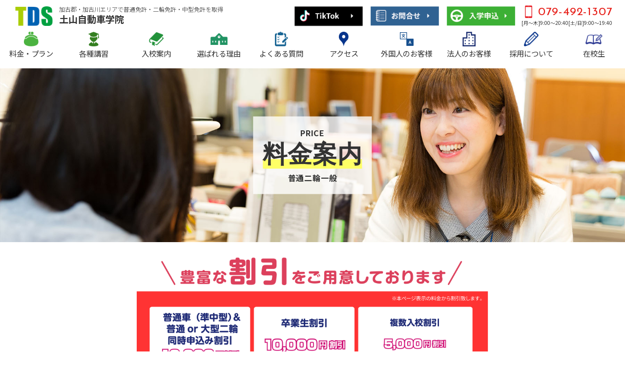

--- FILE ---
content_type: text/html; charset=UTF-8
request_url: https://tsuchiyama-cs.com/price/bike2/
body_size: 8749
content:
<!DOCTYPE html>
<html lang="ja">
<head>
<!-- Google Tag Manager -->
<script>(function(w,d,s,l,i){w[l]=w[l]||[];w[l].push({'gtm.start':
new Date().getTime(),event:'gtm.js'});var f=d.getElementsByTagName(s)[0],
j=d.createElement(s),dl=l!='dataLayer'?'&l='+l:'';j.async=true;j.src=
'https://www.googletagmanager.com/gtm.js?id='+i+dl;f.parentNode.insertBefore(j,f);
})(window,document,'script','dataLayer','GTM-MDBKDX8');</script>
<!-- End Google Tag Manager -->

<meta charset="UTF-8">
<meta name="viewport" content="width=device-width">

<link rel="stylesheet" href="/css/2019/reset.css">
<link rel="stylesheet" href="/css/common1306.css">
<link rel="stylesheet" href="/css/flyout1306.css">
<link rel="stylesheet" href="/css/2019/style.css?2509">
<link rel="stylesheet" type="text/css" href="https://unpkg.com/modal-video@2.4.8/css/modal-video.min.css">

<!--[if lt IE 9]>
<script src="https://tsuchiyama-cs.com/common/wp-content/themes/pids/js/html5.js"></script>
<![endif]-->
<script src="/js/jquery-3.3.1.min.js"></script>
<script src="/js/jquery.cookie.min.js"></script>
<script src="https://ajax.googleapis.com/ajax/libs/webfont/1.6.26/webfont.js"></script>
<script src="https://unpkg.com/modal-video@2.4.8/js/jquery-modal-video.min.js"></script>
<script src="/js/common.js"></script>
<script src="/js/stickynavi.js"></script>
<script src="/js/jquery.smoothscroll.js"></script>
	
<meta name='robots' content='max-image-preview:large' />
	<style>img:is([sizes="auto" i], [sizes^="auto," i]) { contain-intrinsic-size: 3000px 1500px }</style>
	
<!-- This site is optimized with the Yoast SEO Premium plugin v7.5.1 - https://yoast.com/wordpress/plugins/seo/ -->
<title>普通二輪一般 - TDS 土山自動車学院</title>
<meta name="description" content="地域最安値級の自動車学校・教習所！激安・格安価格で普通免許・二輪免許・中型（審査科）免許が取得可能！神戸・明石で運転免許を取得するなら人気で安心の西神自動車学院へ！"/>
<link rel="canonical" href="https://tsuchiyama-cs.com/price/bike2/" />
<meta property="og:locale" content="ja_JP" />
<meta property="og:type" content="article" />
<meta property="og:title" content="普通二輪一般 - TDS 土山自動車学院" />
<meta property="og:description" content="地域最安値級の自動車学校・教習所！激安・格安価格で普通免許・二輪免許・中型（審査科）免許が取得可能！神戸・明石で運転免許を取得するなら人気で安心の西神自動車学院へ！" />
<meta property="og:url" content="https://tsuchiyama-cs.com/price/bike2/" />
<meta property="og:site_name" content="TDS 土山自動車学院" />
<meta property="og:image" content="https://tsuchiyama-cs.com/images/price/bike.png" />
<meta property="og:image:secure_url" content="https://tsuchiyama-cs.com/images/price/bike.png" />
<meta name="twitter:card" content="summary_large_image" />
<meta name="twitter:description" content="地域最安値級の自動車学校・教習所！激安・格安価格で普通免許・二輪免許・中型（審査科）免許が取得可能！神戸・明石で運転免許を取得するなら人気で安心の西神自動車学院へ！" />
<meta name="twitter:title" content="普通二輪一般 - TDS 土山自動車学院" />
<meta name="twitter:image" content="https://tsuchiyama-cs.com/images/price/bike.png" />
<!-- / Yoast SEO Premium plugin. -->

<link rel='stylesheet' id='wp-block-library-css' href='https://tsuchiyama-cs.com/common/wp-includes/css/dist/block-library/style.min.css?ver=6.7.4' type='text/css' media='all' />
<style id='classic-theme-styles-inline-css' type='text/css'>
/*! This file is auto-generated */
.wp-block-button__link{color:#fff;background-color:#32373c;border-radius:9999px;box-shadow:none;text-decoration:none;padding:calc(.667em + 2px) calc(1.333em + 2px);font-size:1.125em}.wp-block-file__button{background:#32373c;color:#fff;text-decoration:none}
</style>
<style id='global-styles-inline-css' type='text/css'>
:root{--wp--preset--aspect-ratio--square: 1;--wp--preset--aspect-ratio--4-3: 4/3;--wp--preset--aspect-ratio--3-4: 3/4;--wp--preset--aspect-ratio--3-2: 3/2;--wp--preset--aspect-ratio--2-3: 2/3;--wp--preset--aspect-ratio--16-9: 16/9;--wp--preset--aspect-ratio--9-16: 9/16;--wp--preset--color--black: #000000;--wp--preset--color--cyan-bluish-gray: #abb8c3;--wp--preset--color--white: #ffffff;--wp--preset--color--pale-pink: #f78da7;--wp--preset--color--vivid-red: #cf2e2e;--wp--preset--color--luminous-vivid-orange: #ff6900;--wp--preset--color--luminous-vivid-amber: #fcb900;--wp--preset--color--light-green-cyan: #7bdcb5;--wp--preset--color--vivid-green-cyan: #00d084;--wp--preset--color--pale-cyan-blue: #8ed1fc;--wp--preset--color--vivid-cyan-blue: #0693e3;--wp--preset--color--vivid-purple: #9b51e0;--wp--preset--gradient--vivid-cyan-blue-to-vivid-purple: linear-gradient(135deg,rgba(6,147,227,1) 0%,rgb(155,81,224) 100%);--wp--preset--gradient--light-green-cyan-to-vivid-green-cyan: linear-gradient(135deg,rgb(122,220,180) 0%,rgb(0,208,130) 100%);--wp--preset--gradient--luminous-vivid-amber-to-luminous-vivid-orange: linear-gradient(135deg,rgba(252,185,0,1) 0%,rgba(255,105,0,1) 100%);--wp--preset--gradient--luminous-vivid-orange-to-vivid-red: linear-gradient(135deg,rgba(255,105,0,1) 0%,rgb(207,46,46) 100%);--wp--preset--gradient--very-light-gray-to-cyan-bluish-gray: linear-gradient(135deg,rgb(238,238,238) 0%,rgb(169,184,195) 100%);--wp--preset--gradient--cool-to-warm-spectrum: linear-gradient(135deg,rgb(74,234,220) 0%,rgb(151,120,209) 20%,rgb(207,42,186) 40%,rgb(238,44,130) 60%,rgb(251,105,98) 80%,rgb(254,248,76) 100%);--wp--preset--gradient--blush-light-purple: linear-gradient(135deg,rgb(255,206,236) 0%,rgb(152,150,240) 100%);--wp--preset--gradient--blush-bordeaux: linear-gradient(135deg,rgb(254,205,165) 0%,rgb(254,45,45) 50%,rgb(107,0,62) 100%);--wp--preset--gradient--luminous-dusk: linear-gradient(135deg,rgb(255,203,112) 0%,rgb(199,81,192) 50%,rgb(65,88,208) 100%);--wp--preset--gradient--pale-ocean: linear-gradient(135deg,rgb(255,245,203) 0%,rgb(182,227,212) 50%,rgb(51,167,181) 100%);--wp--preset--gradient--electric-grass: linear-gradient(135deg,rgb(202,248,128) 0%,rgb(113,206,126) 100%);--wp--preset--gradient--midnight: linear-gradient(135deg,rgb(2,3,129) 0%,rgb(40,116,252) 100%);--wp--preset--font-size--small: 13px;--wp--preset--font-size--medium: 20px;--wp--preset--font-size--large: 36px;--wp--preset--font-size--x-large: 42px;--wp--preset--spacing--20: 0.44rem;--wp--preset--spacing--30: 0.67rem;--wp--preset--spacing--40: 1rem;--wp--preset--spacing--50: 1.5rem;--wp--preset--spacing--60: 2.25rem;--wp--preset--spacing--70: 3.38rem;--wp--preset--spacing--80: 5.06rem;--wp--preset--shadow--natural: 6px 6px 9px rgba(0, 0, 0, 0.2);--wp--preset--shadow--deep: 12px 12px 50px rgba(0, 0, 0, 0.4);--wp--preset--shadow--sharp: 6px 6px 0px rgba(0, 0, 0, 0.2);--wp--preset--shadow--outlined: 6px 6px 0px -3px rgba(255, 255, 255, 1), 6px 6px rgba(0, 0, 0, 1);--wp--preset--shadow--crisp: 6px 6px 0px rgba(0, 0, 0, 1);}:where(.is-layout-flex){gap: 0.5em;}:where(.is-layout-grid){gap: 0.5em;}body .is-layout-flex{display: flex;}.is-layout-flex{flex-wrap: wrap;align-items: center;}.is-layout-flex > :is(*, div){margin: 0;}body .is-layout-grid{display: grid;}.is-layout-grid > :is(*, div){margin: 0;}:where(.wp-block-columns.is-layout-flex){gap: 2em;}:where(.wp-block-columns.is-layout-grid){gap: 2em;}:where(.wp-block-post-template.is-layout-flex){gap: 1.25em;}:where(.wp-block-post-template.is-layout-grid){gap: 1.25em;}.has-black-color{color: var(--wp--preset--color--black) !important;}.has-cyan-bluish-gray-color{color: var(--wp--preset--color--cyan-bluish-gray) !important;}.has-white-color{color: var(--wp--preset--color--white) !important;}.has-pale-pink-color{color: var(--wp--preset--color--pale-pink) !important;}.has-vivid-red-color{color: var(--wp--preset--color--vivid-red) !important;}.has-luminous-vivid-orange-color{color: var(--wp--preset--color--luminous-vivid-orange) !important;}.has-luminous-vivid-amber-color{color: var(--wp--preset--color--luminous-vivid-amber) !important;}.has-light-green-cyan-color{color: var(--wp--preset--color--light-green-cyan) !important;}.has-vivid-green-cyan-color{color: var(--wp--preset--color--vivid-green-cyan) !important;}.has-pale-cyan-blue-color{color: var(--wp--preset--color--pale-cyan-blue) !important;}.has-vivid-cyan-blue-color{color: var(--wp--preset--color--vivid-cyan-blue) !important;}.has-vivid-purple-color{color: var(--wp--preset--color--vivid-purple) !important;}.has-black-background-color{background-color: var(--wp--preset--color--black) !important;}.has-cyan-bluish-gray-background-color{background-color: var(--wp--preset--color--cyan-bluish-gray) !important;}.has-white-background-color{background-color: var(--wp--preset--color--white) !important;}.has-pale-pink-background-color{background-color: var(--wp--preset--color--pale-pink) !important;}.has-vivid-red-background-color{background-color: var(--wp--preset--color--vivid-red) !important;}.has-luminous-vivid-orange-background-color{background-color: var(--wp--preset--color--luminous-vivid-orange) !important;}.has-luminous-vivid-amber-background-color{background-color: var(--wp--preset--color--luminous-vivid-amber) !important;}.has-light-green-cyan-background-color{background-color: var(--wp--preset--color--light-green-cyan) !important;}.has-vivid-green-cyan-background-color{background-color: var(--wp--preset--color--vivid-green-cyan) !important;}.has-pale-cyan-blue-background-color{background-color: var(--wp--preset--color--pale-cyan-blue) !important;}.has-vivid-cyan-blue-background-color{background-color: var(--wp--preset--color--vivid-cyan-blue) !important;}.has-vivid-purple-background-color{background-color: var(--wp--preset--color--vivid-purple) !important;}.has-black-border-color{border-color: var(--wp--preset--color--black) !important;}.has-cyan-bluish-gray-border-color{border-color: var(--wp--preset--color--cyan-bluish-gray) !important;}.has-white-border-color{border-color: var(--wp--preset--color--white) !important;}.has-pale-pink-border-color{border-color: var(--wp--preset--color--pale-pink) !important;}.has-vivid-red-border-color{border-color: var(--wp--preset--color--vivid-red) !important;}.has-luminous-vivid-orange-border-color{border-color: var(--wp--preset--color--luminous-vivid-orange) !important;}.has-luminous-vivid-amber-border-color{border-color: var(--wp--preset--color--luminous-vivid-amber) !important;}.has-light-green-cyan-border-color{border-color: var(--wp--preset--color--light-green-cyan) !important;}.has-vivid-green-cyan-border-color{border-color: var(--wp--preset--color--vivid-green-cyan) !important;}.has-pale-cyan-blue-border-color{border-color: var(--wp--preset--color--pale-cyan-blue) !important;}.has-vivid-cyan-blue-border-color{border-color: var(--wp--preset--color--vivid-cyan-blue) !important;}.has-vivid-purple-border-color{border-color: var(--wp--preset--color--vivid-purple) !important;}.has-vivid-cyan-blue-to-vivid-purple-gradient-background{background: var(--wp--preset--gradient--vivid-cyan-blue-to-vivid-purple) !important;}.has-light-green-cyan-to-vivid-green-cyan-gradient-background{background: var(--wp--preset--gradient--light-green-cyan-to-vivid-green-cyan) !important;}.has-luminous-vivid-amber-to-luminous-vivid-orange-gradient-background{background: var(--wp--preset--gradient--luminous-vivid-amber-to-luminous-vivid-orange) !important;}.has-luminous-vivid-orange-to-vivid-red-gradient-background{background: var(--wp--preset--gradient--luminous-vivid-orange-to-vivid-red) !important;}.has-very-light-gray-to-cyan-bluish-gray-gradient-background{background: var(--wp--preset--gradient--very-light-gray-to-cyan-bluish-gray) !important;}.has-cool-to-warm-spectrum-gradient-background{background: var(--wp--preset--gradient--cool-to-warm-spectrum) !important;}.has-blush-light-purple-gradient-background{background: var(--wp--preset--gradient--blush-light-purple) !important;}.has-blush-bordeaux-gradient-background{background: var(--wp--preset--gradient--blush-bordeaux) !important;}.has-luminous-dusk-gradient-background{background: var(--wp--preset--gradient--luminous-dusk) !important;}.has-pale-ocean-gradient-background{background: var(--wp--preset--gradient--pale-ocean) !important;}.has-electric-grass-gradient-background{background: var(--wp--preset--gradient--electric-grass) !important;}.has-midnight-gradient-background{background: var(--wp--preset--gradient--midnight) !important;}.has-small-font-size{font-size: var(--wp--preset--font-size--small) !important;}.has-medium-font-size{font-size: var(--wp--preset--font-size--medium) !important;}.has-large-font-size{font-size: var(--wp--preset--font-size--large) !important;}.has-x-large-font-size{font-size: var(--wp--preset--font-size--x-large) !important;}
:where(.wp-block-post-template.is-layout-flex){gap: 1.25em;}:where(.wp-block-post-template.is-layout-grid){gap: 1.25em;}
:where(.wp-block-columns.is-layout-flex){gap: 2em;}:where(.wp-block-columns.is-layout-grid){gap: 2em;}
:root :where(.wp-block-pullquote){font-size: 1.5em;line-height: 1.6;}
</style>
<link rel='stylesheet' id='toc-screen-css' href='https://tsuchiyama-cs.com/common/wp-content/plugins/table-of-contents-plus/screen.min.css?ver=2002' type='text/css' media='all' />
<script type="text/javascript" src="https://tsuchiyama-cs.com/common/wp-includes/js/jquery/jquery.min.js?ver=3.7.1" id="jquery-core-js"></script>
<script type="text/javascript" src="https://tsuchiyama-cs.com/common/wp-includes/js/jquery/jquery-migrate.min.js?ver=3.4.1" id="jquery-migrate-js"></script>
<link rel='shortlink' href='https://tsuchiyama-cs.com/?p=1232' />
<link rel="icon" href="https://tsuchiyama-cs.com/common/wp-content/uploads/2023/09/cropped-logo3-32x32.png" sizes="32x32" />
<link rel="icon" href="https://tsuchiyama-cs.com/common/wp-content/uploads/2023/09/cropped-logo3-192x192.png" sizes="192x192" />
<link rel="apple-touch-icon" href="https://tsuchiyama-cs.com/common/wp-content/uploads/2023/09/cropped-logo3-180x180.png" />
<meta name="msapplication-TileImage" content="https://tsuchiyama-cs.com/common/wp-content/uploads/2023/09/cropped-logo3-270x270.png" />


</head>

<body class="page-template page-template-page-prices page-template-page-prices-php page page-id-1232 page-child parent-pageid-1163 drawer drawer--right page-bike2 page-price-child">
<!-- Google Tag Manager (noscript) -->
<noscript><iframe src="https://www.googletagmanager.com/ns.html?id=GTM-MDBKDX8"
height="0" width="0" style="display:none;visibility:hidden"></iframe></noscript>
<!-- End Google Tag Manager (noscript) -->

<div id="all">
<div id="pids">

<header id="header">
<div class="flex">
<h1><a href="/"><span>加古郡・加古川エリアで普通免許・二輪免許・中型免許を取得</span>土山自動車学院</a></h1>
<ul class="snv">
<li><a href="https://www.tiktok.com/@tsuchiyama.drivingschool?lang=ja-JP" target="_blank"><img src="/images/common/tiktok-btn.png"></a></li>
<li><a href="/contact/"><img src="/images/common/contact-btn.png"></a></li>
<li><a href="/entry/"><img src="/images/common/entry-btn.png"></a></li>
<li><span><img src="/images/common/icon-tel.png">079-492-1307</span><em>[月～木]9:00～20:40[土/日]9:00～19:40</em></li>
</ul>
</div>
<ul class="nv">
<li><a href="/price/">料金・プラン</a></li>
<li><a href="/gentuki">各種講習</a></li>
<li><a href="/entrance/">入校案内</a></li>
<li><a href="/school">選ばれる理由</a></li>
<li><a href="/qa">よくある質問</a></li>
<li><a href="/access">アクセス</a></li>
<li><a href="/ja" target="_blank">外国人のお客様</a></li>
<li><a href="/training/">法人のお客様</a></li>
<li><a href="/recruit/">採用について</a></li>
<li><a href="/zaikousei/">在校生</a></li>

</ul>
</header>
<main id="main" class="price">

<div id="lowmv">
<h2><span>PRICE</span><em>料金案内</em>普通二輪一般</h2>
<p><img src="/images/price/pic1.jpg" /></p>
</div>
	
<p class="pri03"><!--<strong style="font-weight:700;">当ページ記載の料金・割引・キャンペーンは下記期間限定です。</strong><br />
入校期限：令和5年10月31日（火）まで--></p>



<div class="inner">

<p class="pri05" style="width:80%;margin:auto;"><a href="#a1"><img decoding="async" src="/images/price/bike.png"></a></p>
<p class="btn" style="width:40%;margin:70px auto 100px auto;"><a href="/price/option" style="background:#315E89;" class="arr">オプション一覧はこちら</a></p>

</div>

<div id="a2" class="area3">
<div class="inner">
<h4><span>PRICE</span>価格</h4>
<h5 id="mid">普通二輪デイタイムプラン（所持免許：免なし・原付・小持）</h5>
<div class="flex">
<dl class="at flat" style="">
                            <dt>
                                <em>一般AT</em><span>普通二輪<br>オートマチック車</span>
                            </dt>
                            <dd>
                                <b><span class="yen">￥</span><span class="num">121,000</span></b><span class="tax">（税込￥133,100）</span>
                            </dd>
                        </dl>
<dl class="at mt flat" style="">
                            <dt>
                                <em>一般MT</em><span>普通二輪<br>マニュアル車</span>
                            </dt>
                            <dd>
                                <b><span class="yen">￥</span><span class="num">129,000</span></b><span class="tax">（税込￥141,900）</span>
                            </dd>
                        </dl>
</div>
<p class="cap"><span>★満35歳まで追加・延長料金一切不要の安心プラン無料★</span></p>


<h5 id="big">普通二輪デイタイムプラン（所持免許：大型・中型・普通車免許）</h5>
<div class="flex">
<dl class="at flat" style="">
                            <dt>
                                <em>一般AT</em><span>普通二輪<br>オートマチック車</span>
                            </dt>
                            <dd>
                                <b><span class="yen">￥</span><span class="num">88,000</span></b><span class="tax">（税込￥96,800）</span>
                            </dd>
                        </dl>
<dl class="at mt flat" style="">
                            <dt>
                                <em>一般MT</em><span>普通二輪<br>マニュアル車</span>
                            </dt>
                            <dd>
                                <b><span class="yen">￥</span><span class="num">91,000</span></b><span class="tax">（税込￥100,100）</span>
                            </dd>
                        </dl>
</div>
<p class="cap"><span>★満35歳まで追加・延長料金一切不要の安心プラン無料★</span></p>



</div>
</div>

<section class="mt60 area5 area6" id="a1">
<div class="inner">

<h4><span>CAMPAIGN</span>キャンペーン</h4>

<div class="flex ff">

<div class="camp">
<p class="num">1</p>
<dl><dt>普通車＆二輪同時申込み割引<br><span>※上記金額から割引</span></dt>
<dd><p><span>お一人様で普通車と普通二輪を同時申込みされる場合、通常利用金より割引させて頂きます。</span></p>
<span><em>10,000</em></span>円OFF</dd>
<dd><span class="exp">※普通車と二輪の教習を同時に進めることはできません。<br>
※普通自動車免許所持者は割引適用外。<br>
※卒業生割引との併用のみ不可<br>
※税抜き価格より割引となります。</span></dd>
</dl>
</div>

<div class="camp">
<p class="num">2</p>
<dl><dt>卒業生割引　<span>※上記金額から割引</span></dt>
<dd><p>当校卒業生で<span>卒業されて</span>からの期間が<span>1年以内</span>の場合、ホームページ記載の通常料金から割引させて頂きます。</p>
<span><em>10,000</em></span>円割引！</dd>
<dd><span class="exp">※当校を卒業されてから1年以内の方が対象となります。<br>
※小型二輪・仮免保有科・限定解除（審査）科はキャンペーン対象外です。<br>
※本割引の適用は、二輪科（審査科除く）を卒業して普通自動車科（準中型科）に入校、又は普通自動車科（準中型科）を卒業して二輪科（審査科除く）に入校された場合に限らせて頂きます。<br>
また、この場合、普通免許所持で準中型にご入校の場合は割引適用外です。<br>
※その他割引との併用可。</span>
<span class="exp">※税抜き価格より割引となります。</span></dd>
</dl>
</div>

<!--<div class="camp">
<p class="num">3</p>
<dl><dt>ネット割引　<span>※上記金額から割引</span></dt>
<dd><p>当校ホームページから入校申込されたお客様はホームページ記載の通常料金から割引させて頂きます。</p>
<span>普通自動車一種<br><em>1,000</em></span>円割引<br>
<span>普通自動二輪/ 大型自動二輪<br><em>1,000</em></span>円割引<br>
<span>中型自動車免許・準中型自動車<br><em>10,000</em></span>円割引</dd>
<dd><span class="exp">※普通自動車一種科の高校生・大学生・専門学生は対象外<br>
※普通車科の学生割引とは併用出来ません<br>
※仮免保有科・審査科は対象外です。<br>
※割引は税抜価格からの適用となります。<br>
※その他割引との併用可。</span>
<span class="exp">※税抜き価格より割引となります。</span></dd>
</dl>
</div>-->

<div class="camp">
<p class="num">4</p>
<dl><dt>複数入校割引　<span>※上記金額から割引</span></dt>
<dd><!--<p><span>高校生・専門学校生・大学生・24歳以下</span>のお客様限定</p>-->
普通自動二輪/ 大型自動二輪<br>二人で<span><em>5,000</em></span>円割引！</dd>
<dd><span class="exp">※お一人様の割引金額です</span>
<span class="exp">※税抜き価格より割引となります。</span></dd>
</dl>
</div>

</div>

</div>
</section>



<div id="a4" class="area7">
<div class="inner">
<h4><span>適用条件</span></h4>
<div class="school01">
<ul class="ul02">
<li>入校申込み時点で年齢を証明できるもの（健康保険証・住民票・住民基本台帳カード・パスポート等）が必要です。</li>
<li>普通自動二輪（AT/MT）科、（所持免許：普通自動二輪or大型・中型・普通車）にご入校の方限定。</li>
<li>「仮免保有科」「審査科（限定解除）」「両科入学」は対象外です。</li>
<li>フリータイムプランは上記金額にプラス¥5,000（¥5,500税込）</li>
<li>記載の年齢は入校申込み受付日基準です。</li>

</ul>
</div>

<h4><span>注意事項</span></h4>
<div class="school01">
<p>上記金額は卒業までに必ず必要となる(1)入学金¥20,000（¥22,000税込）(2)運転適性検査料¥1,000（¥1,100税込）(3)教本代¥2,000（¥2,200税込）(4)卒業検定料（1回分¥4,000（¥4,400税込））(5)学科テスト2段階（1回分¥500（¥550税込））等　を含んでおります。<br>
※満３５歳以下の方でも技能キャンセル料¥4,000（¥4,400税込）・自由教習料¥4,000（¥4,400税込）は別途料金が必要です。<br><span style="color:#f30;">※本キャンペーンは、予告なく変更または終了する場合がございますので、あらかじめご了承ください。</span></p>
</div>

</div>
</div>


</main>
<!-- /main -->

<!--<div class="lang">
<dl>
<dt>表示言語</dt>
<dd><a href="/contents/en/"><img src="/images/common/lang-en.png"></a></dd>
</dl>
</div>-->

<ul id="fnv">
<li><a href="/contact/"><img src="/images/common/contact-btn2.png"></a></li>
<li><a href="/entry/"><img src="/images/common/entry-btn2.png"></a></li>
</ul>

<div id="fmap">
<div class="fmp inner">
<iframe src="https://www.google.com/maps/embed?pb=!1m18!1m12!1m3!1d3279.068988445844!2d134.90113895121814!3d34.7286553891312!2m3!1f0!2f0!3f0!3m2!1i1024!2i768!4f13.1!3m3!1m2!1s0x3554d63f14ce188b%3A0x527005c83093e5!2z5Zyf5bGx6Ieq5YuV6LuK5a2m6Zmi77yIVERT77yJ!5e0!3m2!1sja!2sjp!4v1608698334376!5m2!1sja!2sjp" width="600" height="450" frameborder="0" style="border:0;" allowfullscreen="" aria-hidden="false" tabindex="0"></iframe>
<p class="tl">土山自動車学院</p>
<div class="flex">
<dl>
<dt>住　　所</dt><dd>〒675-1112 兵庫県加古郡稲美町六分一1181</dd>
<dt>電話番号</dt><dd>079-492-1307</dd>
<dt>営業時間</dt><dd>[月～木]9:00～20:40[土/日]9:00～19:40</dd>
</dl>
<p class="btn sp_none"><a href="/access" target="_blank" class="arr">アクセスについて</a></p>
<p class="btn pc_none"><a href="/access" target="_blank" class="arr">アクセスについて</a></p>
</div>
</div>
<!-- /fmp -->
</div>
<!-- /map -->

<div id="other">
<h2>関連サイト</h2>
<ul class="inner">
<li><a href="http://www.pids.jp" target="_blank"><img src="/images/common/ft-nv1.png"></a></li>
<li><a href="http://www.seishin-cs.com/" target="_blank"><img src="/images/common/ft-nv2.png"></a></li>
<li><a href="http://pro-menkyo.com" target="_blank"><img src="/images/common/ft-nv3.png"></a></li>
<li><a href="http://www.kobe-gashuku.com/" target="_blank"><img src="/images/common/ft-nv4.png"></a></li>
<li><a href="http://hyogoken-gashuku.com/" target="_blank"><img src="/images/common/ft-nv5.png"></a></li>
<li><a href="http://gekiyasu-gashuku.com/" target="_blank"><img src="/images/common/ft-nv6.png"></a></li>
</ul>
</div>
<!-- /other -->

<p class="pc_none ptp"><a href="#"><img src="/images/common/pagetop.png" /></a></p>

<footer id="footer">
<div id="pagetop"><img src="/images/common/pagetop.png"></div>
<div class="ftn inner2 flex">
<ul>
<li><a href="/">トップページ</a></li>
<li class="sp_none"><a href="/kind/">取得可能免許</a><!--<span class="op pc_none"></span>--><ul class="sp_none">
<li><a href="/kind/car">普通自動車</a></li>
<li><a href="/kind/nbike">普通自動二輪</a></li>
<li><a href="/kind/bbike">大型自動二輪</a></li>
<li><a href="/kind/juntruck">準中型車</a></li>
<li><a href="/kind/truck">中型車</a></li>
<li><a href="/kind/car2">普通二種</a></li>
</ul></li>
<li class="pc_none"><a href="/kind">取得可能免許</a></li>
</ul>
<ul class="sp_none">
<li><a href="/price">料金案内</a></li>
<li><a href="/entrance">入学案内</a></li>
<li><a href="/school">学校案内</a></li>
<li><a href="/qa">よくある質問</a></li>
<li><a href="/gentuki">各種講習</a></li>
<li><a href="/ja" target="_blank">外国人のお客様</a></li>
</ul>
<ul class="pc_none">
<li><a href="/price">料金案内</a></li>
<li><a href="/entrance">入学案内</a></li>
<li><a href="/school">学校案内</a></li>
<li><a href="/qa">よくある質問</a></li>
<li><a href="/access">アクセス</a></li>
<li><a href="/ja" target="_blank">外国人のお客様</a></li>
</ul>
<ul>
<li><a href="/zaikousei">在校生</a></li>
<li><a href="/access">アクセス</a></li>
<li><a href="https://www.buscatch.com/i_guidance/tsuchiyama-cs/" target="_blank">無料スクールバス</a></li>
<li><a href="/training/">法人のお客様</a></li>
<li><a href="/recruit/">採用について</a></li>
<li><a href="/privacy">個人情報の取扱いについて</a></li>
</ul>
<ul>
<li><a href="https://dk.ncors.com/tuc/ncors/login.asp">インターネット予約（技能予約）</a></li>
<li><a href="/zaikousei">学科時間割</a></li>
<li><a href="https://www.musasi.jp/tsuchiyama-cs">インターネット学習（MUSASHI）</a></li>
</ul>
<dl class="add">
<dt>土山自動車学院</dt>
<dd style="text-align:center;">675-1112 兵庫県加古郡稲美町六分一1181<span>079-492-1307</span><p>[月～木]9:00～20:40<br>[土/日]9:00～19:40</p></dd>
</dl>
</div>
<dl class="copy">
<dt><img src="/images/common/ft-logo.png" alt="TDS"></dt>
<dd>Copyright © TSUCHIYAMA-DS All Rights Reserved.</dd>
</dl>
</footer>


<aside class="sp_nav_header">
<span class="cap">加古郡・加古川エリアで普通免許・二輪免許・中型免許を取得</span>
<div class="sp_logo"><a href="/"><img src="/images/common/logo.png" alt="土山自動車学院"><span>土山自動車学院</span></a></div>
<p class="tk"><a href="https://www.tiktok.com/@tsuchiyama.drivingschool?lang=ja-JP" target="_blank"><img src="/images/common/head-tiktok.png"></a></p>
<p class="tel"><a href="tel:079-492-1307"><img src="/images/common/head-tel.png"></a></p>
<div class="menu"><div class="menu-toggle menu-open menu-trigger"><span></span><span></span><span></span></div></div>
</aside>

<div id="sp_nav" class=""><div id="sp_nav_inner">
<ul class="main_nav">
<li><a href="/">トップ</a></li>
<li><a href="/price/">料金案内</a></li>
<li><a href="/kind/">各種免許</a></li>
<li><a href="/entrance/">入校案内</a></li>
<li><a href="/school">学校案内</a></li>
<li><a href="/qa">よくある質問</a></li>
<li><a href="/access">アクセス</a></li>
<li><a href="/ja" target="_blank">外国人のお客様</a></li>
<li><a href="/recruit/">採用について</a></li>
<li><a href="/zaikousei">在校生</a></li>
</ul>
</div></div>

<ul class="fltsp pc_none">
<li><a href="/entry"><img src="/images/common/ftfx-nv1-sp.png"></a></li>
<li><a href="/contact"><img src="/images/common/ftfx-nv2-sp.png"></a></li>
<li><a href="/price"><img src="/images/common/ftfx-nv7-sp.png"></a></li>
<li><a href="https://dk.ncors.com/tuc/ncors/login.asp" target="_blank"><img src="/images/common/ftfx-nv4-sp.png"></a></li>
<li><a href="/zaikousei"><img src="/images/common/ftfx-nv5-sp.png"></a></li>
<li><a href="/bus/"><img src="/images/common/ftfx-nv6-sp.png"></a></li>
</ul>
<div class="ftnv sp_none">
<ul class="inner">
<li><a href="/entry"><img src="/images/common/ftfx-nv1.png">入学申込</a></li>
<li><a href="/contact"><img src="/images/common/ftfx-nv2.png">お問合せ</a></li>
<li><a href="https://dk.ncors.com/tuc/ncors/login.asp"><img src="/images/common/ftfx-nv3.png">教習予約</a></li>
<li><a href="/zaikousei"><img src="/images/common/ftfx-nv4.png">学科時間割</a></li>
<li><a href="https://www.buscatch.com/i_guidance/tsuchiyama-cs/" target="_blank"><img src="/images/common/ftfx-nv5.png">送迎バス</a></li>
</ul>
</div>

</div>
<!--全体end-->
</div>



<script type="text/javascript" id="toc-front-js-extra">
/* <![CDATA[ */
var tocplus = {"visibility_show":"show","visibility_hide":"hide","width":"Auto"};
/* ]]> */
</script>
<script type="text/javascript" src="https://tsuchiyama-cs.com/common/wp-content/plugins/table-of-contents-plus/front.min.js?ver=2002" id="toc-front-js"></script>



</body><!-- end trasmission -->
</html>

--- FILE ---
content_type: text/css
request_url: https://tsuchiyama-cs.com/css/common1306.css
body_size: 4082
content:
@charset "UTF-8";

/* ===== Universal Reset ===== */

*{
margin:0;
padding:0;
}

/* ===== Basic Style ===== */

body{
	color:#333333;
	text-align: center;
	font-family: 'Noto Sans Japanese',   sans-serif;
	font-size: 75%;
	line-height: 1.5em;
}
html>/**/body {
  font-size: 16px; /* Except IE */
}
img{
	border:0;
	vertical-align: bottom;
}
h1, h2, h3, h4, h5, h6 {  
font-size:100%;  
font-weight:normal;  
}  
ul,dl,ol{
list-style-type:none;
list-style-position:outside;
}
#all {
	text-align:center;
	width:100%;
	margin-right: auto;
	margin-left: auto;
	background-color: #FFFFFF;
}
#pids {
	text-align: left;
}
/*a	{
	color: #666666;
	text-decoration: none;
}
a:link	{
	color: #666666;
	text-decoration: none;
}
a:hover	{
	color: #FF3300;
	text-decoration: none;
}*/
.cboth	{
	clear: both;
	font-size: 1px;
	line-height: 1px;
	height: 1px;
}
a:hover img {
-moz-opacity:0.6;
opacity:0.6;
filter: alpha(opacity=60);
}
.none	{
	display:none;
}
.clear	{
	clear: both;
}
.clearfix:after{clear:both;content:".";display:block;height:0px;visibility:hidden;}
.clearfix{display:inline-block;}
/* &yen;*/
* html .clearfix{height:1em;}
.clearfix{
	display: block;
	overflow: hidden;
}
.clearfix + *{
    clear: both;
}
.lef	{
	float:left;
}
.rig	{
	float:right;
}

/* ===== Header Area ===== */
#header	{
	text-align: left;
	padding-top: 5px;
	position: relative;
	width: 855px;
	}
#header h1	{
	float: left;
	padding-top: 1.5em;
	font-weight:bold;
	font-size:17px;
	line-height:1;
	color:#000;
}
#header h1 a{
	color:#000;
}
#header h2	{
	font-size: 12px;
	position: absolute;
	left: 0px;
	top: 10px;
	color: #000;
	width: auto;
}
#header .tel	{
	position: absolute;
	right: 0px;
	top: 0px;
	padding-right: 15px;
}
#header #head01	{
	float: right;
	font-size: 12px;
	margin-top: 0px;
	margin-right: 0px;
	width: auto;
}

#header ul.ul01	{
	margin-left: 0px;
	font-size:0;
}
#header ul.ul01 li.num{
	width:210px;
}
#header ul.ul01 li.num span{
	font-size:33px;
	font-feature-settings : "palt";
	font-family: "din-condensed",sans-serif;
	line-height:30px;
	display:inline-block;
	vertical-align:middle;
}
#header ul.ul01 li.num em{
	display:block;
	font-size:10px;
	font-style:normal;
	font-feature-settings : "palt";
	transform: scale(0.8);
	transform-origin: left center;
	white-space:nowrap;s
}
#header ul.ul01 li.num img{
	vertical-align:middle;
	display:inline-block;
	margin-right:5px;
	width:30px;
	height:30px;
}
#header ul.ul01 li	{
	display: inline-block;
	margin-left:5px;
}
#header ul.ul01 li a	{
	color: #666666;
	line-height: 35px;
	margin-left: 0px;
}
#header ul.ul01 li.li2{
}
#header ul.ul01 li.li2 a{
	padding:0 15px;
	height:45px;
	background:#f30;
	color:#fff;
	text-align:center;
	display: table;
	font-size:14px;
	line-height:1.3;
	font-weight:bold;
	border:1px solid #f30;
}

#header ul.ul01 li.li2 a span{
	display:table-cell;
	vertical-align:middle;
}
#header ul.ul01 li.li3{
	vertical-align:top;
}
#header ul.ul01 li.li3 a{
	padding:0 15px;
	line-height:18px;
	background:#999;
	border:1px solid #999;
	color:#fff;
	text-align:center;
	display: block;
	font-size:14px;
	margin-bottom:5px;
}
#header ul.ul01 li a{
	box-sizing:border-box;
	transition:.3s;
}
#header ul.ul01 li a:hover	{
	background:none;
	color:#333;
	border:1px solid #333;
}

#header .maq	{
	clear: both;
	position: relative;
	padding: 0px 0 0 0;
}
/* ===== Contents Area ===== */
#content	{
}
#contents_left	{
	float: left;
}
#contents_left	{
	width: 190px;
}
#contents_left .left02	{
	padding: 0;
	width: 190px;
	margin-left: 0px;
}

#contents_left ul	{
	margin-top: 10px;
	margin-bottom: 10px;
}
#contents_left li	{
}
#contents_left li.li02 img	{
	margin-bottom: 10px;
}
#contents_right	{
	float: none;
	max-width: 1000px;
	width:100%;
	margin-right: 0;
	margin:auto;
	margin-bottom:50px;
}
* html #contents_right	{
	margin-right: 0;
}
@media (max-width: 801px) {
#contents_right	{
	width:90%;
	margin-bottom:20px;
}
}
#contents_left .pickup	{
	background-color: #CCCCCC;
	padding: 0px;
	text-align: center;
	margin: 0 0 30px 0;
}
#contents_left .pickup h2	{
	text-align: left;
}
#contents_left .pickup h2.h2b	{
	margin-top: 30px;
}
#contents_left .pickup li	{
	padding: 0 0 10px 0;
}
#contents_left .bnr02	{
	margin-left: 6px;
}

#contents_left .vari	{
	background-color: #58595B;
	padding: 4px 0 0 4px;
	margin-right: 0px;
	border: 1px solid #000000;
	margin-bottom: 10px;
}
#contents_left .vari h2	{
	text-align: center;
}
#contents_left .vari ul li ul	{
	margin-top: 5px;
}
#contents_left .vari ul li ul li	{
	display: inline;
}
#contents_left .vari ul li ul a	{
	color: #FFFFFF;
	background: url(img/list01.gif) no-repeat left center;
	padding-left: 15px;
	padding-right: 10px;
}

p.pagetop	{
	clear: both;
	margin-top: 10px;
}
#contents_right p.pagetop	{
	clear: both;
	margin-top: 10px;
	text-align: right;
	background: url(img/gotopon.gif) no-repeat right center;
	padding-right: 18px;
	display:none;
}
#contents_right p.pagetop a	{
	color: #007AFF;
}

/* ===== Navi Area ===== */
/*#navi	{
	text-align: left;
	clear: both;
}
* html #navi	{
	padding-top: 3px;
}
#navi ul	{
}
#navi li	{
}
#navi li a	{
	display: block;
	overflow: hidden;
	text-indent: 0px;
}
#navi li a.a01	{
	background-position: 0px 0px;
	margin-left: 8px;
}
#navi li a.a02	{
	background-position: -135px 0px;
}
#navi li a.a03	{
	background-position: -270px 0px;
}
#navi li a.a04	{
	background-position: -405px 0px;
}
#navi li a.a05	{
	background-position: -540px 0px;
	width: 160px;
}
#navi li a.a06	{
	background-position: -700px 0px;
	width: 165px;
}
#navi li a.a01:hover	{
	background-position: 0px -32px;
}
#navi li a.a02:hover	{
	background-position: -135px -32px;
}
#navi li a.a03:hover	{
	background-position: -270px -32px;
}
#navi li a.a04:hover	{
	background-position: -405px -32px;
}
#navi li a.a05:hover	{
	background-position: -540px -32px;
}
#navi li a.a06:hover	{
	background-position: -700px -32px;
}*/

/* ===== Navi Area ===== */
#navi	{
	text-align: left;
	clear: both;
	border-bottom: 1px dotted #000000;
	padding-left: 0px;
	margin: 0 0 0 0;
	padding-top: 5px;
	font-size:12px;
}
* html #navi	{
}
#navi ul	{
}
#navi li	{
}
#navi li a	{
	display: block;
	overflow: hidden;
	text-indent: 0px;
}
#navi li a.a01	{
	background-position: 0px 0px;
	margin-left: 8px;
}
#navi li a.a02	{
	background-position: -135px 0px;
}
#navi li a.a03	{
	background-position: -270px 0px;
}
#navi li a.a04	{
	background-position: -405px 0px;
}
#navi li a.a05	{
	background-position: -540px 0px;
	width: 160px;
}
#navi li a.a06	{
	background-position: -700px 0px;
	width: 165px;
}
#navi li a.a01:hover	{
	background-position: 0px -32px;
}
#navi li a.a02:hover	{
	background-position: -135px -32px;
}
#navi li a.a03:hover	{
	background-position: -270px -32px;
}
#navi li a.a04:hover	{
	background-position: -405px -32px;
}
#navi li a.a05:hover	{
	background-position: -540px -32px;
}
#navi li a.a06:hover	{
	background-position: -700px -32px;
}
#navi #leftcolumn {
	width:100%;
	margin-left: 0px;
}

/* ===== Footer Area ===== */
.foot	{
	font-size: 12px;
	float: left;
	width: 237px;
}
.foot p	{

}
.foot ul	{
	text-align: center;
}
.foot li	{
	display: inline;
}
.foot .ig02	{
	margin: 0 10px;
}
.foot .ig03	{
	margin-top: 10px;
}
.foot02	{
	float: right;
	width: 568px;
	padding-top: 25px;
}
.foot02 .clearfix	{
	padding: 15px;
}
.foot02 p	{
	background-color: #F00;
	line-height: 2em;
	color: #FFF;
	padding-left: 5px;
}
.foot02 strong	{
}
.foot02 dl	{
	margin-right: 50px;
}
.foot02 dl.dl02	{
	margin-right:0;
}
.foot02 dl.dl03	{
	margin-right:30px;
}
.foot02 dt	{
	font-weight: bold;
	font-size: 12px;
}
.foot02 dd	{
	font-size: 10px;
}
.foot02 .ft02	{
	width: 270px;
}
.foot02 .ft03	{
}
.foot02 a	{
	color: #999;
	text-decoration: underline;
}

#footer	{
	text-align: left;
	margin-top: 20px;
}

#footer p.copy	{
	font-size: 10px;
	text-align: right;
	clear: both;
	margin-top: 20px;
	padding-top: 20px;
}
/************** pannello di controllo **************/
#pannello{
	position: relative;
	padding: 0px;
	margin: 0px;
	color: #fff;
	background-color: #6F655E;
	font-size: 12px;
}
.pannello_int{
	position: relative;
	width: 920px;
	margin-right: auto;
	margin-left: auto;
}
div.pannello_int p{
	margin: 0px;
	padding: 3px;
}
div#pannello h3{
	padding: 10px;
	margin: 0;
	font-size: 1.6em;
	font-family: "Trebuchet MS", Verdana, sans-serif;
	font-weight: normal;
	letter-spacing: 0;
	color: #333;
}
#pannello ul{
	margin-left: 500px;
}
#pannello ul li{
	list-style-type: none;
	margin: 0px;
	padding: 0px;
	float: left;
	display: inline;
}
#pannello ul li a{
	padding: 0;
	width: 100px;
	display: block;
	line-height: 3em;
	background: url(img/zaikousei_back.gif);
}
#pannello ul li a:link, #pannello ul li a:visited{
	text-decoration: none;
	color: #FFFFFF;
}
#pannello ul li a:hover, #pannello ul li a:active{
	text-decoration: none;
	color: #FFFFFF;
	background-position: 0px -38px;
}


#open_menu{
	position: absolute;
	height: 30px;
	left: 65%;
	background: url(img/bg_open_menu.gif) repeat-x;
}
#open_menu p{
	display: block;
	position: relative;
	top: 0px;
	width: 150px;
	height: 30px;
	margin: 0px;
	padding-top: 1px;
	padding-right: 0px;
	padding-bottom: 0px;
	padding-left: 0px;
}
#open_menu p span, #open_menu p span{
	visibility: hidden;
	text-decoration: none;
}
#open_menu a{
	display: block;
	width: 150px;
	background: url(img/zaikousei_btn.gif) no-repeat;
	height: 30px;
}
#open_menu a:focus{
	outline: none;
}
#open_menu a:link, #open_menu a:visited{
	text-decoration: none;
}
#open_menu a:hover, #open_menu a:active{
	background-color: transparent;
	text-decoration: none;
}
#open_menu a:hover	{
	background-position: 0px -30px;
}
.skip {
	position: absolute;
	left: -9999px;
}

.lower	{
	margin-top: 10px;
}
#lower h2	{
	/*background-image: url(img/title_back02.gif);
	color: #333333;
	padding-left: 10px;
	line-height: 45px;
	font-size: 140%;
	height: 45px;
	font-weight: bold;*/
}
div.lower_foot	{
	padding: 10px;
	width: 621px;
	margin-bottom: 2em;
	font-size: 80%;
	line-height: 1.3em;
}

div.lower_foot p.p02,
div.lower_foot p.p03	{
	color: #cc3333;
	float: left;
	width: 300px;
	text-align: center;
}
div.lower_foot	{
	padding: 10px;
	width: 621px;
	margin-bottom: 2em;
	font-size: 80%;
	line-height: 1.3em;
	display:none;
}

div.lower_foot ul	{
	text-align: center;
}
div.lower_foot li	{
	display: inline;
}
div.lower_foot li img	{
	margin: 0 10px;
}
p.price_btn	{
	text-align: right;
	margin-bottom: 2em;
	display:none;
}
p.price_btn img	{
	margin-left: 15px;
}

/* ===== MainImges Area ===== */
/* ===== Main Area ===== */
#main	{
	clear: both;
	position: relative;
	display:block;
}
#main p	{
	/*position: absolute;
	top: 0px;
	z-index: 10;
	right: 0px;*/
}
#main p.sac{
	top:5px;
	right:5px;
	background:rgba(212,67,67,0.9);
	padding:5px;
	border-radius:50%;
	color:#fff;
	font-weight:bold;
	text-align:center;
	font-size:21px;
	line-height:1.1;
	width:160px;
	height:160px;
	box-sizing:border-box;
	display:table;
}
#main p.sac span{
	display:table-cell;
	vertical-align:middle;
	border:1px solid #fff;
	border-radius:50%;
}
#main p.sac em{
	font-size:14px;
	font-style:normal;
}
#myGallery, #myGallerySet, #flickrGallery
{
	width: 600px;
	height: 400px;
	z-index:5;
	overflow: hidden;
}
#myGallery img.thumbnail, #myGallerySet img.thumbnail
{
	display: none;
}
.jdGallery
{
	overflow: hidden;
	position: relative;
}

{
	border: 0;
	margin: 0;
}
.jdGallery .slideElement
{
	width: 100%;
	height: 100%;
}
.jdGallery .loadingElement
{
	width: 100%;
	height: 100%;
	position: absolute;
	left: 0;
	top: 0;
}
.jdGallery .slideElement	{
	cursor:pointer;
}
@media print {
#navis	{
	display:none;
}
}


#lowarea {
    float: none;
    width: 100%;
    margin-bottom: 50px;
}
#side {
    float: none;
    width: 100%;
	background-color: #CCCCCC;
	padding:10px;
	box-sizing:border-box;
}
#side ul {
    margin-bottom: 20px;
}
#side ul li {
    margin-bottom: 0;
}
#side ul li a {
  border-bottom: 1px solid #DCDDDD;
  display: block;
  color: #333;
  font-size: 14px;
  line-height: 1;
  background: none;
  padding: 15px 20px;
  padding-left: 10px; }
#side p a, #side span {
    display: block;
    font-size: 18px;
    line-height: 1;
    padding: 10px;
    color: #e71f19;
    background-color: #FFF;
    background-size: 14px;
    transition: all 0.8s;
    background-repeat: no-repeat;
    background-position: left center;
}
#side ul li.li02 {
  border-bottom: 1px solid #DCDDDD;
  padding-bottom: 10px; }

#side ul li a:hover {
  color: #996B46;
  background-color: transparent; }

#side ul li a.act {
  color: #996B46;
  background-color: transparent; }

#side p.act,
#side p.act span {
  background-color: #B79473;
  margin-bottom: 0px; }

.newslist.post h3 {
	color:#333 !important;
  border-bottom: 4px solid #D9D9DA;
  padding: 0 0 15px 0;
  margin: 15px 0; }

.newslist.post h3 p {
  font-size: 20px;
  font-weight: 400;
  line-height: 1.5; }

.newslist.post h3 span {
  font-size: 15px;
  display: inline-block; }

.newslist.post h3 span.cat {
  text-align: center;
  color: #fff !important;
  padding: 0 15px;
  margin-left: 15px;
  background: #BDC6A3; }

.newslist.post h4 {
  border-top: 2px solid #D9D9DA;
  border-bottom: 2px solid #D9D9DA;
  padding: 15px 0;
  margin-bottom: 25px;
  font-size: 18px;
  font-weight: 700; }

.newslist.post ol {
  line-height: 1.8;
  list-style: decimal;
  margin: 0 0 1em 2em; }

.newslist.post ol li {
  line-height: 1.8;
  list-style: decimal; }

.newslist.post ul {
  line-height: 1.8;
  list-style: disc;
  margin: 0 0 1em 2em; }

.newslist.post ul li {
  line-height: 1.8;
  list-style: disc; }

.newslist.post .posts p {
  margin: 0 0 1em 0;
  font-size: 14px;
  line-height: 1.5; }
.inner {
    display:table;
	width:100%;
}
.main_contents{
	margin:10px 0;
}
.newslist.post #toc_container{
	margin-bottom:3em;
	box-sizing:border-box;
}
.newslist.post .posts h2{
	border-top:2px solid #D9D9DA;
	border-bottom:2px solid #D9D9DA;
	padding:15px 0;
	text-align:left !important;
	margin: 25px auto !important;
	font-size:22px !important;
   font-weight: 700;
}
.newslist.post .posts h2 span,
.newslist.post .posts h3 span,
.newslist.post .posts h4 span{
}
.newslist.post .posts h3{
	font-size:20px;
	line-height:1.8;
   font-weight: 700;
}
.newslist.post .posts h4{
	font-size:18px;
	line-height:1.8;
   font-weight: 700;
}

@media screen and (min-width: 599px), print{
#lowarea {
    float: right;
    text-align: left;
    width: 640px;
}
#side {
    float: left;
    text-align: left;
    width: 190px;
}
}


--- FILE ---
content_type: text/css
request_url: https://tsuchiyama-cs.com/css/flyout1306.css
body_size: 739
content:
#navis	{
	border: 1px solid #CCC;
}
#leftcolumn {
	width:100%;
}
.dropdown {
	position:relative;
	float: left;
}
.dropdown dt {
	padding:0px;
	font-weight:normal;
	cursor:pointer;
}
.dropdown dt a {
	border-bottom: none;
	color:#FFFFFF;
}
.dropdown .upperdd {border-bottom:none}
.dropdown dt:hover {}
.dropdown dd {
	position:absolute;
	top:70px;
	overflow:hidden;
	display:none;
	opacity:0;
	width:170px;
}
.dropdown dd.dd02 {
	width:300px;
}

.dropdown ul {
	list-style:none;
	height: 260px;
	overflow:hidden;
}
.dropdown li {	background:#fff;}
.dropdown a, .dropdown a:active, .dropdown a:visited {
	display:block;
	padding:0;
	text-decoration:none;
}
.dropdown a:hover { color:#000}
.dropdown .underline {border-bottom:1px solid #b9d6dc}
.dropdown li a	{
	color: #333;
}
.gsk dt {
	padding:0px;
	font-weight:normal;
	cursor:pointer;
	background-image: url(img/navback02.gif);
	background-position: right top;
	background-color: #59707A;
	background-repeat: no-repeat;
}
.dropdown dd a, .dropdown dd a:active, .dropdown dd a:visited {
	display:block;
	padding:5px 0 5px 35px;
	text-decoration:none;
	background-image: url(img/list01.gif);
	background-repeat: no-repeat;
	background-position: 10px center;
	letter-spacing: 3px;
}

/*#leftcolumn {
	width:190px;
	margin-left: 15px;
}
#leftcolumn h2 {
}

.dropdown {display:block; position:relative}
.dropdown dt {
	padding:0px;
	font-weight:normal;
	cursor:pointer;
	background-image: url(img/navback.gif);
	background-position: right top;
	background-color: #808285;
	background-repeat: no-repeat;
}
.dropdown dt a {
	border-bottom: 1px solid #FFFFFF;
	color: #FFF;
	font-size: 14px;
}
.dropdown .upperdd {border-bottom:none}
.dropdown dt:hover {}
.dropdown dd {
	position:absolute;
	top:0;
	overflow:hidden;
	display:none;
	opacity:0;
	width:170px;
}
.dropdown dd.dd02 {
	width:300px;
}
.dropdown ul {
	list-style:none;
	height: 250px;
	overflow:hidden;
}
.dropdown li {	background:#fff;}
.dropdown dt a, .dropdown dt a:active, .dropdown dt a:visited {
	display:block;
	padding:15px 0 15px 35px;
	text-decoration:none;
	background-image: url(img/list01.gif);
	background-repeat: no-repeat;
	background-position: 10px center;
	letter-spacing: 3px;
}
.dropdown a:hover { color:#000}
.dropdown .underline {border-bottom:1px solid #b9d6dc}
.dropdown li a	{
	color: #333;
}
.gsk dt {
	padding:0px;
	font-weight:normal;
	cursor:pointer;
	background-image: url(img/navback02.gif);
	background-position: right top;
	background-color: #59707A;
	background-repeat: no-repeat;
}
.dropdown dd a, .dropdown dd a:active, .dropdown dd a:visited {
	display:block;
	padding:5px 0 5px 35px;
	text-decoration:none;
	background-image: url(img/list01.gif);
	background-repeat: no-repeat;
	background-position: 10px center;
	letter-spacing: 3px;
}
*/

#navis .nav{
	display:table;
	width:100%;
}
#navis .nav li{
	display:table-cell;
	width:12.5%;
	box-sizing:border-box;
	text-align:center;
	vertical-align:middle;
	position:relative;
	padding:0.5em 0 1.5em 0;
	border-right:1px solid #ccc;
}
#navis .nav li:nth-of-type(8){
	border:none;
}
#navis .nav li img{
	display:block;
	margin:auto;
}
#navis .nav li span{
	position:absolute;
	width:100%;
	left:0;
	bottom:0;
}


--- FILE ---
content_type: text/css
request_url: https://tsuchiyama-cs.com/css/2019/style.css?2509
body_size: 16649
content:
/*@import url('https://fonts.googleapis.com/css?family=Josefin+Sans:600,700&display=swap');
@import url('https://fonts.googleapis.com/css2?family=Noto+Sans+JP:wght@100;300;400;500;700;900&display=swap');*/
*{
  -webkit-box-sizing: border-box;
  -moz-box-sizing: border-box;
  box-sizing: border-box;
}


.josefsb{
	font-family: 'Josefin Sans', sans-serif;
	font-weight:400;
}
.josefsb{
	font-family: 'Josefin Sans', sans-serif;
	font-weight:600;
}
.josefb{
	font-family: 'Josefin Sans', sans-serif;
	font-weight:700;
}
/**
 * Default
 */
html {
  height: 100%;
  font-size: 62.5%;
}

body{
  margin: 0;
  padding: 0;
  letter-spacing: 0.05em;
  font-size: 1.6rem;
  font-family: 'Noto Sans JP', sans-serif;
  font-weight: 400;
  line-height: 1.7;
  color: #333;
  -webkit-text-size-adjust: 100%;
  -moz-text-size-adjust: 100%;
  -ms-text-size-adjust: 100%;
  -o-text-size-adjust: 100%;
  text-size-adjust: 100%;
  -webkit-font-smoothing: antialiased;
  -moz-osx-font-smoothing: grayscale;
	padding:140px 0 65px 0;
}
body.lower{
}
p{
  line-height: 1.5;
}
p.note{
  font-size: 11px;
  color: #666666;
}
th,td,li{
  vertical-align: top;
}
th{
  letter-spacing: 0.1em;
}

img{
  max-width: 100%;
  vertical-align:bottom;
}
a{
	color:#333;
  transition: all 0.2s;
  text-decoration:none;
}
a img{
  transition: all 0.3s;
}
a img:hover{
  opacity: 0.7;
}
a:hover{
  opacity: 0.7;
}
#all {
	text-align:center;
	width: 100%;
	margin-right: auto;
	margin-left: auto;
	background-color: transparent;
}
@media (max-width: 801px) {
  body{
    margin: 0;
	padding:60px 0 15vw 0;
    /*-apple-system, BlinkMacSystemFont, */
    font-family: "ヒラギノ角ゴ ProN W3", Hiragino Kaku Gothic ProN, "Yu Gothic", YuGothic, "メイリオ", Meiryo, "Helvetica Neue",Arial,  sans-serif;
  }
  p{
    font-size: 13px;
    line-height: 1.7;
  }
  p.note{
    line-height: 2;
  }
  th,td,li{
    font-size: 13px;
    line-height: 1.7;
  }
  table,thead,tbody,tr,th,td{
  }
  th{
    font-size: 12px;
  }
img{
	width:auto;
	height:auto;
}

}


/**
 * Common
 */
.clearfix::after{
  content: "";
  display: block;
  clear: both;
}
.mincho{
  font-family: "游明朝体", "YuMincho", "游明朝", "Yu Mincho", "ヒラギノ明朝 ProN W3", "Hiragino Mincho ProN W3", HiraMinProN-W3, "ヒラギノ明朝 ProN", "Hiragino Mincho ProN", "ヒラギノ明朝 Pro", "Hiragino Mincho Pro", "HGS明朝E", "ＭＳ Ｐ明朝", "MS PMincho",Georgia,  serif;
}
h1,h2,h3,h4,h5,h6{
	letter-spacing:0.05em;
}
@media (max-width: 1100px) {
  .mincho{
    font-family:"ヒラギノ明朝 ProN W3", "Hiragino Mincho ProN W3", HiraMinProN-W3, "ヒラギノ明朝 ProN", "Hiragino Mincho ProN", "ヒラギノ明朝 Pro", "Hiragino Mincho Pro", "游明朝体", "YuMincho", "游明朝", "Yu Mincho",  "HGS明朝E", "ＭＳ Ｐ明朝", "MS PMincho",Georgia,  serif;
  }
}
.pc_none{
  display: none;
}
.sp_none{}
@media (max-width: 801px) {
  .pc_none{
    display: block;
  }
  .sp_none{
    display: none;
  }
}

/**
 * Footer
 */
#fnv{
	display:flex;
	margin-bottom:5%;
}
#fnv li{
	width:50%;
}
#fmap{
}
#fmap .fmp{
	margin-bottom:70px;
}
#fmap .fmp .tl{
	font-size:2.4rem;
	color:#BC000F;
	font-weight:700;
	margin:30px 0;
}
#fmap .fmp.sds .tl{
	color:#00499A;
}
#fmap .fmp.tds .tl{
	color:#A6C77E;
}
#fmap .fmp dl{
	display:flex;
	flex-wrap:wrap;
	width:50%;
	font-size:1.4rem;
}
#fmap .fmp dt{
	width:20%;
}
#fmap .fmp dd{
	width:80%;
}
#fmap .fmp .btn{
	width:50%;
}
#fmap .fmp .btn a{
	border:none;
	background:#BC000F;
	color:#fff;
	padding:25px 0;
}
#fmap .fmp .arr:after{
	border-color:#fff;
}
#fmap .fmp .arr:hover{
	opacity:0.6;
}
#fmap iframe{
	width:100%;
	height:500px;
}

#footer{
  background:#585854;
  color:#fff;
  width: 100%;
  margin: 0;
  padding: 0;
  position:relative;
}
#footer .ftn{
	position:relative;
	padding:60px 0 0 0;
	margin:0 auto 50px auto;
}
#footer .ftn ul{
	width:25%;
}
#footer .ftn li{
	margin-bottom:25px;
}
#footer .ftn li:last-of-type{
	margin-bottom:0;
}
#footer .ftn li a{
	color:#fff;
	font-size:14px;
	font-weight:700;
	padding:5px 0 5px 15px;
	border-left:1px solid #fff;
	display:block;
}
#footer .ftn li ul{
	width:100%;
	margin:5px 0 0 0;
}
#footer .ftn li ul li{
	padding:0 0 0 15px;
	margin-bottom:0;
}
#footer .ftn li ul li a{
	font-size:12px;
	font-weight:400;
	padding:0;
	border:none;
}
#footer .ftn dl{
	position:absolute;
	right:0;
	bottom:0px;
	width:25%;
}
#footer .ftn dt{
	font-size:13px;
	font-weight:700;
}
#footer .ftn dd{
	font-size:11px;
}
#footer .ftn dd span{
	font-size:36px;
	line-height:1;
	display:block;
	margin:5px 0;
	font-family: 'Josefin Sans', sans-serif;
	font-weight:700;
}
#footer .ftn dd p{
	font-size:11px;
	line-height:1.3;
}
#footer .ftn dd p em{
	font-size:16px;
}
#footer dl.copy{
	background:#212121;
	color:#fff;
	display:flex;
	justify-content:space-between;
	align-items:center;
	padding:20px 30px;
}
#footer dl.copy dt{
}
#footer dl.copy dt img{
	width:auto;
	height:30px;
}
#footer dl.copy dd{
	font-size:10px;
	font-weight:700;
}

.sticky_pagetop #pagetop{
  transform: translateY(0);
  top:auto;
  bottom: 100px;
  position: fixed;
}
#pagetop{
  position: absolute;
  bottom: 60px;
  /*bottom: 20px;*/
  /*left: calc( 50% + 520px );*/
  right:55px;
  width: 35px;
  height: 35px;
  cursor: pointer;
  z-index: 10001;
  transition: .3s;
}
#pagetop:hover{
	opacity:0.7;
}
#other{
	background:#FEF6EA;
	padding:50px;
}
#other h2{
	text-align:center;
	font-size:2.4rem;
	font-weight:700;
	line-height:1;
	margin-bottom:1em;
}
#other ul{
	display:flex;
	flex-wrap:wrap;
	justify-content:center;
}
#other li{
	width:31%;
	margin:1%;
}

@media (max-width: 801px) {
#fmap{
		display:block;
	}
#fmap .fmp{
	margin-bottom:30px;
}
#fmap .fmp .tl{
	font-size:1.6rem;
	line-height:1.2;
	margin:5px 0;
}
#fmap .fmp.sds .tl{
}
#fmap .fmp.tds .tl{
}
#fmap .fmp .flex{
	display:block;
}
#fmap .fmp dl{
	font-size:1rem;
	width:100%;
	margin-bottom:15px;
}
#fmap .fmp dt{
	width:15%;
}
#fmap .fmp dd{
	width:85%;
}
#fmap .fmp .btn{
	width:100%;
}
#fmap .fmp .btn a{
	padding:20px 0;
	width:100%;
	line-height:1;
}
#fmap .fmp.sds .btn a{
}
#fmap .fmp.tds .btn a{
}
#fmap .fmp .arr:after{
	border-color:#fff;
}
#fmap .fmp .arr:hover{
}
#fmap iframe{
	width:100%;
	height:250px;
}
	.ptp{
		text-align:center;
		padding:20px 0;
	}
	.ptp img{
		width:50px;
	}
	#footer{
	}
	#footer .ftn{
		padding:0px 0 0 0;
		margin:0 auto 50px auto;
		display:block;
		width:100%;
	}
	#footer .ftn ul{
		width:100%;
		text-align:center;
	}
	#footer .ftn li{
		margin-bottom:0;
		border-bottom:1px solid #fff;
		position:relative;
	}
	#footer .ftn li:last-of-type{
		margin-bottom:0;
	}
	#footer .ftn li a{
		padding:10px 40px;
		border:none;
	}
	#footer .ftn li ul{
		width:100%;
		margin:0 0 10px 0;
		display:none;
	}
	#footer .ftn li ul li{
		padding:0;
		margin-bottom:0;
		border:none;
	}
	#footer .ftn li ul li a{
		padding:0;
		border:none;
	}
	#footer .ftn .op{
	background-image: url('data:image/svg+xml;charset=utf8,%3Csvg%20version%3D%221.1%22%20xmlns%3D%22http%3A%2F%2Fwww.w3.org%2F2000%2Fsvg%22%20x%3D%220px%22%20y%3D%220px%22%20width%3D%2220px%22%20height%3D%2220px%22%20viewBox%3D%220%200%2020%2020%22%20style%3D%22enable-background%3Anew%200%200%2020%2020%3B%22%20xml%3Aspace%3D%22preserve%22%3E%3Cstyle%20type%3D%22text%2Fcss%22%3E%20.st0%7Bfill%3Anone%3Bstroke%3A%23FFFFFF%3B%7D%3C%2Fstyle%3E%3Cdefs%3E%3C%2Fdefs%3E%3Cg%20id%3D%22%E3%82%B0%E3%83%AB%E3%83%BC%E3%83%97_174_1_%22%20transform%3D%22translate(-312.5%20-7843.5)%22%3E%20%3Cline%20id%3D%22%E7%B7%9A_16_1_%22%20class%3D%22st0%22%20x1%3D%22322.2%22%20y1%3D%227843.5%22%20x2%3D%22322.2%22%20y2%3D%227863.5%22%2F%3E%20%3Cline%20id%3D%22%E7%B7%9A_18_1_%22%20class%3D%22st0%22%20x1%3D%22312.5%22%20y1%3D%227853.8%22%20x2%3D%22332.5%22%20y2%3D%227853.8%22%2F%3E%3C%2Fg%3E%3C%2Fsvg%3E');
	width:20px;
	height:20px;
	display:block;
	cursor:pointer;
	position:absolute;
	top:15px;
	right:10px;
	}
	#footer .ftn .op.active{
	background-image: url('data:image/svg+xml;charset=utf8,%3Csvg%20version%3D%221.1%22%20xmlns%3D%22http%3A%2F%2Fwww.w3.org%2F2000%2Fsvg%22%20x%3D%220px%22%20y%3D%220px%22%20width%3D%2220px%22%20height%3D%2220px%22%20viewBox%3D%220%200%2020%2020%22%20style%3D%22enable-background%3Anew%200%200%2020%2020%3B%22%20xml%3Aspace%3D%22preserve%22%3E%3Cstyle%20type%3D%22text%2Fcss%22%3E%20.st0%7Bfill%3Anone%3B%7D%20.st1%7Bfill%3Anone%3Bstroke%3A%23FFFFFF%3B%7D%3C%2Fstyle%3E%3Cdefs%3E%3C%2Fdefs%3E%3Cg%20id%3D%22%E3%82%B0%E3%83%AB%E3%83%BC%E3%83%97_174_1_%22%20transform%3D%22translate(-312.5%20-7843.5)%22%3E%20%3Cline%20id%3D%22%E7%B7%9A_16_1_%22%20class%3D%22st0%22%20x1%3D%22322.2%22%20y1%3D%227843.5%22%20x2%3D%22322.2%22%20y2%3D%227863.5%22%2F%3E%20%3Cline%20id%3D%22%E7%B7%9A_18_1_%22%20class%3D%22st1%22%20x1%3D%22312.5%22%20y1%3D%227853.8%22%20x2%3D%22332.5%22%20y2%3D%227853.8%22%2F%3E%3C%2Fg%3E%3C%2Fsvg%3E');
	}
	
	#footer .ftn dl{
		position: static;
		width:100%;
		text-align:center;
		margin:50px 0 0 0;
	}
	#footer .ftn dt{
	}
	#footer .ftn dd{
	}
	#footer .ftn dd a{
		color:#fff;
	}
	#footer .ftn dd p{
	}
	#footer .ftn dd p em{
	}
	
	#footer dl.copy{
		display:block;
		padding:25px 2% 15px 2%;
		text-align:center;
	}
	#footer dl.copy dt{
		margin-bottom:10px;
	}
	#footer dl.copy dt img{
	}
	#footer dl.copy dd{
		font-size:9px;
	}
	
	.sticky_pagetop #pagetop{
	  display:none;
	}
	#pagetop{
	  display:none;
	}
	#pagetop:hover{
	}
#fnv {
	  display:none;
}
#other{
	padding:20px 0;
}
#other h2{
	font-size:2rem;
}
#other ul{
}
#other li{
	width:47%;
	margin:1%;
}

}




/**
 * Frame
 */
#main{
	display:block;
}
.inner{
	max-width:900px;
	width:90%;
	margin:0 auto;
}
.inner2{
	max-width:1100px;
	width:90%;
	margin:0 auto;
}
.flex{
	display:flex;
	justify-content:space-between;
}
.flex.center{
	align-items:center;
}

.arr {
	display:block;
	text-align:center;
	background:#EEE72C;
	color:#fff;
	padding:20px 0;
	position:relative;
	box-sizing:border-box;
}
.arr:after{
	content:"";
width: 10px;
height: 10px;
border:2px solid #fff;
border-left:none;
border-bottom:none;
transform:rotate(45deg);
position:absolute;
top:50%;
margin-top:-5px;
right:15px;
	transition:.4s;
}
.btn{
}
.btn a{
	font-weight:700;
	font-size:16px;
	background:#333;
	border:2px solid #333;
	transition:.4s;
}
.btn a:hover{
	background:#fff;
	color:#333 !important;
	opacity:1;
}
.btn a:hover:after{
	border-color: transparent transparent transparent #fff;
}
a.ov{
	overflow:hidden;
	transition:.6s;
	display:block;
}
a.ov:hover{
	opacity:1;
}
a.ov img{
	transition:.6s;
}
a.ov:hover img{
	transform:scale(1.1,1.1);
	opacity:1;
}

h2.tl{
	line-height:1;
	font-size:16px;
	font-weight:500;
}
h2.tl span{
	font-family: 'Josefin Sans', sans-serif;
	font-weight:700;
	font-size:52px;
	vertical-align:text-top;
	margin-top:-10px;
	margin-right:10px;
	display:inline-block;
}
ul.fltpc{
	position: absolute;
	right:0;
	top:200px;
	z-index:1000;
}
ul.fltpc li{
	width:130px;
	margin-bottom:15px;
}
ul.fltpc li a{
	display:block;
}
ul.fltpc li img{
	width:100%;
	max-width:none;
	vertical-align:bottom;
}

.ftnv{
	display:none;
	width:100%;
	position:fixed;
	z-index:1000;
	left:0;
	bottom:0;
background: rgb(67,176,53);
background: -moz-linear-gradient(left, rgba(67,176,53,1) 0%, rgba(67,176,53,1) 50%, rgba(11,21,39,1) 51%, rgba(11,21,39,1) 100%);
background: -webkit-linear-gradient(left, rgba(67,176,53,1) 0%,rgba(67,176,53,1) 50%,rgba(11,21,39,1) 51%,rgba(11,21,39,1) 100%);
background: linear-gradient(to right, rgba(67,176,53,1) 0%,rgba(67,176,53,1) 50%,rgba(11,21,39,1) 51%,rgba(11,21,39,1) 100%);
filter: progid:DXImageTransform.Microsoft.gradient( startColorstr='#43b035', endColorstr='#0b1527',GradientType=1 );
}
.ftnv ul{
	display: flex;
	justify-content:center;
}
.ftnv li{
	width:20%;
}
.ftnv li a{
	display:block;
	color:#fff;
	text-align:center;
	padding:20px 0;
	vertical-align:bottom;
	font-size:1.6rem;
	font-weight:700;
}
.ftnv li a:hover{
	opacity:1;
}
.ftnv li:nth-of-type(1) a{
	background:#43B035;
}
.ftnv li:nth-of-type(2) a{
	background:#43B035;
}
.ftnv li:nth-of-type(3) a{
	background:#0B1527;
	color:#EFEA3A;
}
.ftnv li:nth-of-type(4) a{
	background:#0B1527;
	color:#EFEA3A;
}
.ftnv li:nth-of-type(5) a{
	background:#0B1527;
	color:#EFEA3A;
}
.ftnv li img{
	width:auto;
	height:25px;
	vertical-align:middle;
	margin-right:10px;
}
.lang{
	position: fixed;
	z-index:10000;
	right:10px;
	bottom:10px;
	background:#fff;
	border:1px solid #333;
	text-align:center;
	padding:10px;
	box-sizing:border-box;
}
.lang dl{
	line-height:1;
}
.lang dt{
	font-size:1.2rem;
	font-weight:700;
	margin-bottom:10px;
}
.lang dd{
}
.lang dd a{
	display:inline-block;
	width:30px;
	margin:0 5px;
}

@media (max-width: 801px) {
.arr {
	padding:10px 0;
}
.arr:after{
border-width: 6px 0 6px 8px;
margin-top:-6px;
}
.btn{
}
.btn a{
	font-size:16px;
	width:250px;
}
.btn a:hover{
}
.btn a:hover:after{
}
a.ov{
}
a.ov:hover{
}
a.ov img{
}
a.ov:hover img{
}

	h2.tl{
		font-size:13px;
		font-weight:700;
	}
	h2.tl span{
		font-size:38px;
		margin-top:-10px;
		margin-right:10px;
	}
	
	ul.fltsp{
		display:flex;
		position:fixed;
		left:0;
		bottom:0;
		width:100%;
		z-index:1000;
	}
	ul.fltsp li{
		width:16.66%;
		line-height:1;
		font-size:1rem;
	}
	ul.fltsp li a{
		display:block;
	}
	ul.fltsp li img{
		width:100%;
		max-width:none;
		vertical-align:bottom;
	}
	ul.fltsp li a:hover{
		opacity:1 !important;
	}
	ul.fltsp li a:hover img{
		opacity:1 !important;
	}
	
ul.fltpc{
	position: static;
	display:flex;
	justify-content: center;
	width:90%;
	margin:5%auto 0 auto;
}
ul.fltpc li{
	width:31%;
	margin:1%;
}
ul.fltpc li a{
	display:block;
}
ul.fltpc li img{
}
.lang{
	z-index:10000111;
	right:55px;
	bottom:auto;
	top:25px;
	border:none;
	padding:0px;
}
.lang dl{
}
.lang dt{
	display:none;
}
.lang dd{
}
.lang dd a{
}

}

.breadWrap {
	width: 100%;
  font-family: "游明朝体", "YuMincho", "游明朝", "Yu Mincho", "ヒラギノ明朝 ProN W3", "Hiragino Mincho ProN W3", HiraMinProN-W3, "ヒラギノ明朝 ProN", "Hiragino Mincho ProN", "ヒラギノ明朝 Pro", "Hiragino Mincho Pro", "HGS明朝E", "ＭＳ Ｐ明朝", "MS PMincho",Georgia,  serif;
}
.breadcrumbs{
}
ul.breadcrumb {
	max-width:1010px;
	width: 100%;
	margin:10px auto 3em auto;
	padding:0;
  	list-style: none;
}
ul.breadcrumb li {
  	display: inline-block;
  	font-size: 1.2rem;
}
ul.breadcrumb li+li:before {
  	padding: 8px;
	color: black;
  	content: "/";
}
ul.breadcrumb li a {
  	color: #666;
  	text-decoration: none;
}
ul.breadcrumb li a:hover {
  	color: #666;
  	text-decoration: underline;
}

@media (max-width: 801px) {
ul.breadcrumb {
	margin:0.5em auto;
	display:none;
}

  ul.breadcrumb li{
    font-size: 10px;
  }
  ul.breadcrumb li+li:before {
    padding: 8px 5px 8px 2px;
    color: black;
    content: ">";
  }
}


/**
 * Base Content
 */
h2.title{
	position:relative;
	color:#fff;
}
h2.title.bk{
	color:#212121;
}
h2.title p{
	position:absolute;
	top:50%;
	left:calc((100% - 1010px) / 2);
	transform:translate(0,-50%);
	z-index:2;
	font-size:1.6rem;
	font-weight:700;
}
h2.title p span{
	font-family: 'Josefin Sans', sans-serif;
	font-size:5.2rem;
	vertical-align:middle;
	margin-right:15px;
	line-height:1;
}
h2.title.bk p span{
	display:block;
	font-size:7.2rem;
}
h2.title img{
	max-width:none;
	width:100%;
}
h2.title.bk{
text-shadow: #fff 1px 1px 10px, #fff -1px 1px 10px, #fff 1px -1px 10px, #fff -1px -1px 10px;
}
@media (max-width: 801px) {
h2.title{
	position:relative;
	color:#fff;
	margin:0 0 20px 0;
}
h2.title p{
	left:5%;
	line-height:1.3;
	font-size:1.3rem;
}
h2.title p span{
	font-size:38px;
	margin-right:10px;
	display:block;
}
h2.title img{
	max-width:none;
	width:100%;
}
h2.title.bk p span{
	font-size:5.2rem;
}
}

/**
 * Content
 */
#header{
	position:fixed;
	top:0;
  left: 0;
  width: 100%;
  padding: 0;
  margin: 0;
	background:#fff;
	z-index:10000;
	padding:0;
}
#header .flex{
	padding:1% 2% 0 2%;
	transition:.3s;
}
#header h1{
	margin:0;
	padding:0;
	line-height:1;
	font-size:1.5vw;
	letter-spacing:0;
	font-weight:700;
	position:relative;
}
#header h1:before{
	content:"";
	background-image:url(../../images/common/logo.png);
	background-size:100%;
	width:88px;
	height:40px;
	display:block;
	position:absolute;
	left:0;
	transition:.3s;
}
#header h1 span{
	font-size:1.2rem;
	font-weight:300;
	display:block;
	margin-bottom:5px;
}
#header h1 a{
	color:#333;
	display: block;
	padding:0 0 0 95px;
}

.sticky_pc  #header .flex{
	padding:0.5% 1% 0 1%;
}
.sticky_pc #header h1{
	padding:0;
	font-size:1.5vw;
}
.sticky_pc #header h1 a{
	padding:0 0 0 85px;
}
.sticky_pc #header h1:before{
	width:75px;
	height:35px;
}

#header .snv{
	display:flex;
}
#header .snv li{
	line-height:1;
	text-align:right;
}
#header .snv li img{
	width:140px;
}
#header .snv li span{
	font-size:2.4rem;
	color:#E71F19;
	font-family: 'Josefin Sans', sans-serif;
}
#header .snv li span img{
	vertical-align:middle;
	margin-top:-5px;
	width:15px;
}
#header .snv li em{
	display:block;
	font-size:10px;
	margin-top:5px;
	letter-spacing:0;
}

.sticky_pc #header .snv li img{
	width:130px;
}
.sticky_pc #header .snv li span{
	font-size:2.5rem;
}
.sticky_pc #header .snv li span img{
	margin-top:-5px;
	width:10px;
}
.sticky_pc #header .snv li em{
	font-size:10px;
	margin-top:5px;
}

#header ul.nv{
	margin:0;
	padding:0;
	text-align:right;
  display:flex;
  justify-content:space-between;
}
#header ul.nv li{
	position:relative;
	width:12.5%;
}
#header ul.nv li a{
	font-size:1.2vw;
	line-height:1.3;
    letter-spacing: 0;
	color:#333;
	display:block;
	padding:10px 0;
	text-align:center;
	background:#fff;
}
#header ul.nv li a:before{
	content:"";
	display:block;
	background-image:url(../../images/common/nv1.png);
	width:30px;
	height:30px;
	background-size: contain;
	background-repeat:no-repeat;
	background-position:center center;
	margin:0 auto 5px auto;
}
#header ul.nv li:nth-of-type(2) a:before{
	background-image:url(../../images/common/nv9.png);
}
#header ul.nv li:nth-of-type(3) a:before{
	background-image:url(../../images/common/nv2.png);
}
#header ul.nv li:nth-of-type(4) a:before{
	background-image:url(../../images/common/nv3.png);
	width:35px;
}
#header ul.nv li:nth-of-type(5) a:before{
	background-image:url(../../images/common/nv4.png);
}
#header ul.nv li:nth-of-type(6) a:before{
	background-image:url(../../images/common/nv5.png);
}
#header ul.nv li:nth-of-type(7) a:before{
	background-image:url(../../images/common/nv10.svg);
	width:35px;
}
#header ul.nv li:nth-of-type(8) a:before{
	background-image:url(../../images/common/nv6.png);
}
#header ul.nv li:nth-of-type(9) a:before{
	background-image:url(../../images/common/nv7.png);
}
#header ul.nv li:nth-of-type(10) a:before{
	background-image:url(../../images/common/nv8.png);
	width:35px;
}

.sticky_pc #header ul.nv li a{
	font-size:1.1vw;
	line-height:1.3;
	padding:5px 0;
}
.sticky_pc #header ul.nv li a:before{
	width:20px;
	height:20px;
}
.sticky_pc #header ul.nv li:nth-of-type(8) a:before{
	width:25px;
}


#header ul.nv li:hover > a{
	background:#585854;
	color:#fff;
}
#header ul.nv li a:hover{
	background:#f30;
	opacity:1;
	color:#fff;
}
#header ul.nv li a em{
	font-family: 'Josefin Sans', sans-serif;
	font-weight:400;
	font-size:12px;
	display:block;
	margin-top:5px;
}
@media (max-width: 1150px) {
#header .snv li:nth-of-type(4){
	display:none;
}
}

#header a.active{
}
#header p{
	margin:0 0 0 1em;
}
#header p a {
	position:relative;
}
#header p span{
	display:inline-block;
	margin:0 1em;
}
#header li img{
	width:20px;
	margin:0 0.5em;
	vertical-align:middle;
}
#sp_nav, .sp_nav_header {
    display: none;
}
@media (max-width: 767px) {
  #header{
    display: none !important;
  }
  .sp_nav_header{
    display: block;
    position: fixed;
    top: 0;
    left: 0;
    width: 100%;
    height: 60px;
    background: #fff;
    z-index: 10000;
    opacity: 1;
  }
  .sticky_pc.home .sp_nav_header{
  }
  .sp_nav_header .cap{
	  font-size:10px;
	  position:absolute;
	  top:2px;
	  left:10px;
  }
  #sp_nav{
    position: fixed;
    display: block;
    width: 100vw;
    min-height: 100vh;
    left: 0;
    top: 50px;
    z-index: -1;
    opacity: 0;
    transition: .3s;
    transform: translateY(5px);
  }
  #sp_nav{
	  top:0;
  }
  .sticky_pc.home #sp_nav{
  }
  #sp_nav_inner{
    overflow-y: scroll;
    height: calc( 100vh - 50px);
  }
  #sp_nav.js-active{
    display: block;
    z-index: 9999;
    opacity: 1;
    transform: translateY(0px);
  }
  #sp_nav a{
    text-decoration: none;
  }
  #sp_nav ul{
    list-style: none;
	padding:60px 0 0 0;
    background: #585854;
  }
  #sp_nav ul ul{
    display:none;
	padding:0;
  }

  .sp_logo{
    position: relative;
    padding: 25px 0px 0 10px;
	font-size:10px;
	line-height:1.2;
	font-weight:bold;
  }
  .sp_logo a{color:#333;display:flex;align-items:center;}
  .sp_logo img{
    height: 25px;
    width: auto;
	margin-right:5px;
  }
  .sp_nav_header .menu{
    position: absolute;
    right: 0px;
    top: 0px;
    width: 60px;
    height: 60px;
	background: #FC0;
	padding:10px;
  }
  .sp_nav_header .tel{
	  position:absolute;
	  top:0;
	  right:60px;
	  width:70px;
  }
  .sp_nav_header .tk{
    position:absolute;
    top:0;
    right:110px;
    width:45px;
}
  .menu-open,
  .menu-close{
	  position: absolute;
	  top:20px;
	  right:12px;
    width: 35px;
    height: 20px;
    text-align: center;
  }

  .main_nav{
	  margin:0 auto;
	  padding:0;
	  text-align:center;
	  width:100%;
  }
  .main_nav li{
    border-bottom: 1px solid #fff;
	margin:0;
	padding:0;
	position:relative;
  }
  .main_nav li a{
    display: block;
    padding: 10px 0px;
	margin:0 40px;
    font-size: 13px;
	line-height:1.2;
	color:#fff;
  }
  .main_nav li li{
    border:none;
  }
  .main_nav li a{
    padding: 10px 0px;
	margin:0 0px;
    font-size: 12px;
  }

  .main_nav li a em{
	  display:block;
    font-size: 12px;
	font-family: 'Josefin Sans', sans-serif;
  }
	.main_nav li .op{
	background-image: url('data:image/svg+xml;charset=utf8,%3Csvg%20version%3D%221.1%22%20xmlns%3D%22http%3A%2F%2Fwww.w3.org%2F2000%2Fsvg%22%20x%3D%220px%22%20y%3D%220px%22%20width%3D%2220px%22%20height%3D%2220px%22%20viewBox%3D%220%200%2020%2020%22%20style%3D%22enable-background%3Anew%200%200%2020%2020%3B%22%20xml%3Aspace%3D%22preserve%22%3E%3Cstyle%20type%3D%22text%2Fcss%22%3E%20.st0%7Bfill%3Anone%3Bstroke%3A%23FFFFFF%3B%7D%3C%2Fstyle%3E%3Cdefs%3E%3C%2Fdefs%3E%3Cg%20id%3D%22%E3%82%B0%E3%83%AB%E3%83%BC%E3%83%97_174_1_%22%20transform%3D%22translate(-312.5%20-7843.5)%22%3E%20%3Cline%20id%3D%22%E7%B7%9A_16_1_%22%20class%3D%22st0%22%20x1%3D%22322.2%22%20y1%3D%227843.5%22%20x2%3D%22322.2%22%20y2%3D%227863.5%22%2F%3E%20%3Cline%20id%3D%22%E7%B7%9A_18_1_%22%20class%3D%22st0%22%20x1%3D%22312.5%22%20y1%3D%227853.8%22%20x2%3D%22332.5%22%20y2%3D%227853.8%22%2F%3E%3C%2Fg%3E%3C%2Fsvg%3E');
	width:20px;
	height:20px;
	display:block;
	cursor:pointer;
	position:absolute;
	top:14px;
	right:10px;
	}
	.main_nav li .op.active{
	background-image: url('data:image/svg+xml;charset=utf8,%3Csvg%20version%3D%221.1%22%20xmlns%3D%22http%3A%2F%2Fwww.w3.org%2F2000%2Fsvg%22%20x%3D%220px%22%20y%3D%220px%22%20width%3D%2220px%22%20height%3D%2220px%22%20viewBox%3D%220%200%2020%2020%22%20style%3D%22enable-background%3Anew%200%200%2020%2020%3B%22%20xml%3Aspace%3D%22preserve%22%3E%3Cstyle%20type%3D%22text%2Fcss%22%3E%20.st0%7Bfill%3Anone%3B%7D%20.st1%7Bfill%3Anone%3Bstroke%3A%23FFFFFF%3B%7D%3C%2Fstyle%3E%3Cdefs%3E%3C%2Fdefs%3E%3Cg%20id%3D%22%E3%82%B0%E3%83%AB%E3%83%BC%E3%83%97_174_1_%22%20transform%3D%22translate(-312.5%20-7843.5)%22%3E%20%3Cline%20id%3D%22%E7%B7%9A_16_1_%22%20class%3D%22st0%22%20x1%3D%22322.2%22%20y1%3D%227843.5%22%20x2%3D%22322.2%22%20y2%3D%227863.5%22%2F%3E%20%3Cline%20id%3D%22%E7%B7%9A_18_1_%22%20class%3D%22st1%22%20x1%3D%22312.5%22%20y1%3D%227853.8%22%20x2%3D%22332.5%22%20y2%3D%227853.8%22%2F%3E%3C%2Fg%3E%3C%2Fsvg%3E');
	}
	.menu-trigger,
	.menu-trigger span {
	  display: inline-block;
	  transition: all .4s;
	  box-sizing: border-box;
	  z-index:10000;
	}
	.menu-trigger {
	}
	.menu-trigger span {
	  position: absolute;
	  left: 0;
	  width: 100%;
	  height: 1px;
	  background-color: #000;
	}
	.menu-trigger span:nth-of-type(1) {
	  top: 0;
	}
	.menu-trigger span:nth-of-type(2) {
	  top: 10px;
	}
	.menu-trigger span:nth-of-type(3) {
	  bottom: 0;
	}
	.menu-trigger.active span:nth-of-type(1) {
	  -webkit-transform: translateY(9px) rotate(-315deg);
	  transform: translateY(9px) rotate(-315deg);
	}
	.menu-trigger.active span:nth-of-type(2) {
	  opacity: 0;
	}
	.menu-trigger.active span:nth-of-type(3) {
	  -webkit-transform: translateY(-10px) rotate(315deg);
	  transform: translateY(-10px) rotate(315deg);
	}
}

/* Main Image */
#mv{
	position:relative;
}
#mv dl{
	position:absolute;
	top:50%;
	left:10%;
	transform:translate(0,-50%);
	z-index:10;
}
#mv dt{
	font-size:80px;
	font-family: 'Josefin Sans', sans-serif;
	font-weight:700;
	line-height:1;
	color:#000;
}
#mv dd{
	font-size:16px;
	font-weight:700;
}

/* #main.home */
#main.home{
}
#main.home #news{
	max-width:885px;
	width:90%;
	margin:40px auto 40px auto;
	padding:0;
	display:flex;
	position:relative;
	z-index:90;
	background:#fff;
	/*background:#F5F5F5;*/
}
#main.home #news h2{
	font-size:20px;
	line-height:1;
	margin:0 auto;
	padding:30px 0;
	color:#C93317;
	width:250px;
	background:#212121;
	color:#fff;
	font-family: 'Josefin Sans', sans-serif;
	font-weight:700;
	display:flex;
	align-items:center;
	justify-content:center;
}
#main.home #news .swp2{
	width:calc(100% - 250px);
	border:2px solid #212121;
}
#main.home #news .swp2 .swiper-wrapper {
}
#main.home #news dl{
	width:100%;
	margin:auto;
	display:flex;
	align-items:center;
}
#main.home #news dt{
	width:25%;
	text-align:center;
	color:#EEE72C;
	font-size:14px;
	font-weight:700;
}
#main.home #news dd{
	margin:0;
	padding:0 90px 0 0;
	font-size:15px;
}
#main.home #news .swiper-button-next {
    background: url('data:image/svg+xml;charset=utf8,%3Csvg%20version%3D%221.1%22%20xmlns%3D%22http%3A%2F%2Fwww.w3.org%2F2000%2Fsvg%22%20x%3D%220px%22%20y%3D%220px%22%20width%3D%228px%22%20height%3D%2213px%22%20viewBox%3D%220%200%208%2013%22%20style%3D%22enable-background%3Anew%200%200%208%2013%3B%22%20xml%3Aspace%3D%22preserve%22%3E%3Cstyle%20type%3D%22text%2Fcss%22%3E%20.st0%7Bfill%3A%231F2020%3B%7D%3C%2Fstyle%3E%3Cdefs%3E%3C%2Fdefs%3E%3Cpath%20id%3D%22%E5%A4%9A%E8%A7%92%E5%BD%A2_3_1_%22%20class%3D%22st0%22%20d%3D%22M8%2C6.5L0%2C13V0L8%2C6.5z%22%2F%3E%3C%2Fsvg%3E');
    right: 50px;
    left: auto;
	width: 8px;
    height: 13px;
	margin-top: -7px;
}
#main.home #news .swiper-button-prev {
    background: url('data:image/svg+xml;charset=utf8,%3Csvg%20version%3D%221.1%22%20xmlns%3D%22http%3A%2F%2Fwww.w3.org%2F2000%2Fsvg%22%20x%3D%220px%22%20y%3D%220px%22%20width%3D%228px%22%20height%3D%2213px%22%20viewBox%3D%220%200%208%2013%22%20style%3D%22enable-background%3Anew%200%200%208%2013%3B%22%20xml%3Aspace%3D%22preserve%22%3E%3Cstyle%20type%3D%22text%2Fcss%22%3E%20.st0%7Bfill%3A%231F2020%3B%7D%3C%2Fstyle%3E%3Cdefs%3E%3C%2Fdefs%3E%3Cpath%20id%3D%22%E5%A4%9A%E8%A7%92%E5%BD%A2_4_1_%22%20class%3D%22st0%22%20d%3D%22M0%2C6.5L8%2C0v13L0%2C6.5z%22%2F%3E%3C%2Fsvg%3E');
    right: 80px !important;
	left:auto !important;
	width: 8px;
    height: 13px;
	margin-top: -7px;
}
#main.home #news p.p1{
	position:absolute;
	right:10px;
	top:50%;
	width:30px;
	margin-top:-15px;
}

#main.home .linc{
	display:flex;
	flex-wrap:wrap;
	max-width:885px;
	width:90%;
	margin:auto;
	margin-bottom:30px;
}
#main.home .linc li{
	width:20%;
}

#main.home .gosq{
	max-width:885px;
	width:90%;
	margin:auto;
	margin-bottom:30px;
}
#main.home .gosq span{
	display: block;
	text-align: center;
}

#main.home .camp{
	display:flex;
	flex-wrap:wrap;
	margin-bottom:140px;
}
#main.home .camp div{
	width:50%;
	position:relative;
}
#main.home .camp div dl{
	position:absolute;
	top:50%;
	left:50%;
	transform: translate(-50%,-50%);
	text-align:center;
	color:#fff;
	z-index:2;
	width:90%;
}
#main.home .camp div dt{
	font-family: 'Josefin Sans', sans-serif;
	font-weight:700;
	font-size:2rem;
	border-bottom:1px solid #fff;
	margin-bottom:10px;
}
#main.home .camp div dd{
	font-size:2vw;
	line-height:1.3;
	font-weight:700;
	white-space:nowrap;
	margin-bottom:25px;
}
#main.home .camp div dd span{
	color:#f30;
}
#main.home .camp div dd.dd2{
	font-size:1vw;
	line-height:1.5;
	font-weight:700;
	white-space: normal;
	margin-bottom:0;
}

#main.home .camp div dd a{
	color:#fff;
	font-size:1.8rem;
	width:260px;
	margin:auto;
	padding:15px 0;
	text-align:center;
	display:block;
	opacity:1;
	font-family: 'Josefin Sans', sans-serif;
	position:relative;
}
#main.home .camp div dd a em{
	display:block;
	opacity:;
	position:relative;
	z-index:5;
    animation-name: example2;
    animation-duration: .3s;
	animation-fill-mode:forwards;
}
#main.home .camp div dd a em:before{
	content:"";
	width:30px;
	height:1px;
	background:#fff;
	vertical-align:middle;
	margin-right:10px;
	position:absolute;
	top:50%;
	left:40px;
	opacity:0;
}
#main.home .camp div dd a:before,
#main.home .camp div dd a:after{
	content:"";
	position:absolute;
	display:block;
	width:100%;
	height:100%;
	border:1px solid #fff;
	box-sizing:border-box;
}
#main.home .camp div dd a:before{
	top:-5px;
	left:-5px;
}
#main.home .camp div dd a:after{
	right:-5px;
	bottom:-5px;
}
#main.home .camp div .pic{
}

#main.home #event {
	position:relative;
	margin-bottom:90px;
}
#main.home #event:before{
	content:"";
	display:block;
	position:absolute;
	width:82%;
	height:92%;
	background:#EFECEC;
	top:10px;
	left:0;
	z-index:-1;
}
#main.home #event h2 {
	margin-bottom:35px;
}
#main.home #event .flex{
	margin-bottom:55px;
}
#main.home #event ul {
	flex-wrap:wrap;
	position:relative;
	width:100%;
	max-width:1100px;
	margin:auto;
}
#main.home #event ul li {
	width:31%;
	margin:1%;
}
#main.home #event .btn {
	width:300px;
	margin:0 auto;
}
#main.home #event .btn a {
	margin:0 auto;
	background:transparent;
	color:#333;
	padding:20px 0;
}
#main.home #event .btn a.arr:after {
    border-color:#333;
}


#main.home #quality {
}
#main.home #quality .qua1 {
	background-image:url(../../images/home/home45.jpg);
	background-position:center bottom;
	background-size:cover;
	color:#fff;
	position:relative;
	padding:55px 0;
}
#main.home #quality .inner {
}
#main.home #quality h2 {
	line-height:1;
	text-align:center;
	position:absolute;
	left:50%;
	transform:translate(-50%,0);
}
#main.home #quality h2 span {
	font-family: 'Josefin Sans', sans-serif;
	font-size:52px;
	font-weight:700;
	display:block;
	margin-bottom:10px;
}
#main.home #quality h2 em{
	font-size:16px;
	font-weight:700;
}
#main.home #quality h2 em:after{
	content:"";
	display:block;
	width:62px;
	height:14px;
	background:url(../../images/common/nami2.png);
	background-size:100%;
	background-repeat:no-repeat;
	margin:15px auto 0 auto;
}
#main.home #quality .flex {
	align-items:flex-end;
}
#main.home #quality .p1 {
	max-width:410px;
	width:40%;
}
#main.home #quality .p1 img {
}
#main.home #quality dl {
	max-width:535px;
	width:55%;
	font-weight:700;
}
#main.home #quality dt {
	font-size:2.5rem;
}
#main.home #quality dd {
	font-size:14px;
	margin-top:10px;
}
#main.home #quality .btn {
	margin-top:20px;
}
#main.home #quality .btn a {
	color:#fff;
	border-color:#fff;
}
#main.home #quality .btn a:after{
border-color: transparent transparent transparent #fff;
}

#main.home #company {
}
#main.home #company .qua1 {
	background-image:url(../../images/home/home47.jpg);
	background-position:center bottom;
	background-size:cover;
	color:#333;
	position:relative;
	padding:80px 0;
}
#main.home #company .inner {
}
#main.home #company h2 {
	line-height:1;
	text-align:center;
	position:absolute;
	left:50%;
	transform:translate(-50%,-40px);
}
#main.home #company h2 span {
	font-family: 'Josefin Sans', sans-serif;
	font-size:52px;
	font-weight:700;
	display:block;
	margin-bottom:10px;
}
#main.home #company h2 em{
	font-size:16px;
	font-weight:700;
}
#main.home #company h2 em:after{
	content:"";
	display:block;
	width:62px;
	height:14px;
	background:url(../../images/common/nami1.png);
	background-size:100%;
	background-repeat:no-repeat;
	margin:15px auto 0 auto;
}
#main.home #company .flex {
	align-items:flex-end;
	flex-direction:row-reverse;
}
#main.home #company .p1 {
	max-width:410px;
	width:41%;
}
#main.home #company .p1 img {
}
#main.home #company dl {
	max-width:535px;
	width:55%;
	font-weight:700;
}
#main.home #company dt {
	font-size:2.5rem;
}
#main.home #company dd {
	font-size:14px;
	margin-top:10px;
}
#main.home #company .btn {
	margin-top:20px;
}
#main.home #company .btn a {
	background:transparent;
	color:#333;
	font-family: 'Josefin Sans', sans-serif;
}
#main.home #company .btn a:after{
border-color: #333;
}
#main.home #company .btn a:hover {
	background:#EFEA3A;
}

#main.home #other {
	margin-bottom:80px;
	display:none;
}
#main.home #other.flex{
}
#main.home #other.inner{
}
#main.home #other div {
	max-width:485px;
	width:48%;
	position:relative;
}
#main.home #other div a:after{
	content:"";
	display:block;
	position:absolute;
	width:80%;
	height:75%;
	background:rgba(255,255,255,0.8);
	border:2px solid #333;
	top:50%;
	left:50%;
	transform:translate(-50%,-50%);
	z-index:2;
}
#main.home #other a {
	display:block;
	position:relative;
	z-index:3;
}
#main.home #other a:hover{
	opacity:1;
}
#main.home #other a:hover img{
	opacity:1;
}
#main.home #other dl {
	position:absolute;
	top:50%;
	left:50%;
	transform:translate(-50%,-50%);
	color:#333;
	text-align:center;
	font-weight:700;
	z-index:100;
}
#main.home #other dt {
	font-family: 'Josefin Sans', sans-serif;
	font-size:38px;
	line-height:1;
	margin-bottom:10px;
	white-space:nowrap;
}
#main.home #other dd {
	font-size:18px;
}
#main.home #other dd span{
	display:block;
}
#main.home #other dd em {
	font-size:16px;
	font-family: 'Josefin Sans', sans-serif;
	margin-top:3em;
	display:inline-block;
}
#main.home #other dd em:after{
	content:"";
width: 0;
height: 0;
border-style: solid;
border-width: 7px 0 7px 10px;
border-color: transparent transparent transparent #333;
display:inline-block;
margin-left:10px;
vertical-align:middle;
	transition:.4s;
}

#main.home #other img {
}

#main.home #other2 {
	display:none;
}
#main.home #other2 .blog,
#main.home #other2 .life {
	max-width:485px;
	width:48%;
	position:relative;
}
#main.home #other2 .blog h2,
#main.home #other2 .life h2 {
	font-weight:500;
	margin-bottom:25px;
	position:relative;
	line-height:1;
}
#main.home #other2 .blog h2 a,
#main.home #other2 .life h2 a {
	width:30px;
	display:block;
	position:absolute;
	top:0;
	right:0;
}
#main.home #other2 .blog h2 span,
#main.home #other2 .life h2 span {
	font-family: 'Josefin Sans', sans-serif;
	font-size:38px;
	font-weight:700;
	vertical-align:middle;
	margin-right:15px;
}
#main.home #other2 .blog .post,
#main.home #other2 .life .post {
	border:2px solid #333;
	margin-bottom:20px;
}
#main.home #other2 .blog .post a,
#main.home #other2 .life .post a {
	display:flex;
	align-items:center;
	color:#333;
	font-size:16px;
	line-height:1.3;
	font-weight:700;
	position:relative;
}
#main.home #other2 .blog .post .pic,
#main.home #other2 .life .post .pic {
	width:100px;
}
#main.home #other2 .blog .post dl,
#main.home #other2 .life .post dl {
	padding:0 80px 0 20px;
	width:calc(100% - 100px);
	box-sizing:border-box;
}
#main.home #other2 .blog .post dt,
#main.home #other2 .life .post dt {
	color:#EEE72C;
	margin-bottom:5px;
}
#main.home #other2 .blog .post dd,
#main.home #other2 .life .post dd {
}
#main.home #other2 .blog .post .more,
#main.home #other2 .life .post .more {
	font-family: 'Josefin Sans', sans-serif;
	font-size:13px;
	line-height:1;
	font-weight:700;
	position:absolute;
	right:10px;
	bottom:10px;
}
#main.home #other2 .blog .post .more:after,
#main.home #other2 .life .post .more:after{
	content:"";
width: 0;
height: 0;
border-style: solid;
border-width: 5px 0 5px 8px;
border-color: transparent transparent transparent #333;
display:inline-block;
margin-left:10px;
vertical-align:middle;
	transition:.4s;
}

#main.home .flow{
	margin:2% 0 50px 0;
}
#main.home #flow dl{
	width:32%;
}
#main.home #flow dl dt{
	font-size:20px;
	line-height:20px;
}
#main.home #flow dl dt span{
	color:#00a73c;
	font-size:23px;
	font-feature-settings : "palt";
	margin-right:10px;
}
#main.home #flow dl dd{
	margin-top:10px;
	font-size:1.3rem;
	line-height:1.5;
}
#main.home #flow dl dd ul{
}
#main.home #flow dl dd li{
	margin-bottom:5px;
}
#main.home #flow dl dd li a,
#main.home #flow dl dd li strong{
	padding:5px 10px;
	display:block;
	background:#00a73c;
	color:#fff;
	font-size:14px;
}
#main.home #flow dl dd li strong{
	background:#f30;
	font-weight:normal;
}
#main.home #flow dl dd li span{
	display:block;
	font-size:11px;
}
#main.home #flow dl dd table{
	width:100%;
	padding:0;
	margin:0;
	border-collapse:collapse;
}
#main.home #flow dl dd th{
	padding:2px;
	border:1px solid #ccc;
	text-align:center;
	font-weight:normal;
	background:#00a73c;
	color:#fff;
}
#main.home #flow dl dd td{
	padding:2px;
	border:1px solid #ccc;
	text-align:center;
}

#main.home #pickup{
	margin:80px 0;
}
#main.home .pickup{
	display: -webkit-flex;
    display: flex;
    -webkit-flex-wrap: wrap;
    flex-wrap: wrap;
    -webkit-justify-content: space-between;
    justify-content: space-between;
	margin:2% 0;
}
#main.home .pickup dl{
	margin-bottom:2%;
}
#main.home .pickup dt{
	margin-bottom:5px;
}

#main.home .pickup dl.dl1{
	width:100%;
	display:table;
}
#main.home .pickup dl.dl1 dt{
	float:left;
	width:30%;
	margin-right:10px;
}
#main.home .pickup dl.dl2{
	width:24%;
}
#main.home .pickup dl.dl3{
	width:32%;
}
#main.home .pickup dl.dl4 dt{
	float:left;
	width:45%;
	margin:0 5px 5px 0;
}
#main.home .pickup dl.dl4{
	width:32%;
	font-size:14px;
	line-height:1.5;
}
#main.home .pickup img{
	width:100%;
}
#main.home .pickup dl.dl5{
	width:48%;
}
#main.home .pickup .line {
    background: linear-gradient(transparent 60%, #ffff66 60%);
}
@media (max-width: 801px) {
	/* Main Image */
	#mv{
	}
	#mv dl{
	}
	#mv dt{
		font-size:10vw;
	}
	#mv dd{
		font-size:12px;
	}
	
	/* #main.home */
	#main.home{
	}
	#main.home #news{
		width:90%;
		margin:40px auto 40px auto;
		padding:0;
		display:block;
		position:relative;
		z-index:90;
		background:#fff;
		/*background:#F5F5F5;*/
	}
	#main.home #news h2{
		padding:15px 15px 10px 15px;
		width:100%;
		background: transparent;
		color:#333;
		display:block;
		border:2px solid #333;
		position:absolute;
	}
	#main.home #news .swp2{
		width:100%;
	}
	#main.home #news .swp2 .swiper-wrapper {
	}
	#main.home #news dl{
		display:block;
		padding:50px 15px 10px 15px;
	}
	#main.home #news dt{
		width:100%;
		text-align:left;
		font-size:14px;
	}
	#main.home #news dd{
		margin:0;
		padding:0;
		font-size:15px;
	}
	#main.home #news .swiper-button-next {
		right: 80px;
		margin-top: 17px;
		top:0;
	}
	#main.home #news .swiper-button-prev {
		right: 110px !important;
		margin-top: 17px;
		top:0;
	}
	#main.home #news p.p1{
		right:10px;
		top:0%;
		width:30px;
		margin-top:10px;
	}
	
#main.home .linc{
	width:100%;
	margin-bottom:30px;
}
#main.home .linc li{
	width:25%;
}

#main.home .gosq{
	margin-bottom:30px;
}

#main.home .camp{
	margin-bottom:40px;
}
#main.home .camp div{
	width:100%;
	background-image:url(../../images/home/home32.jpg);
	background-size:cover;
	background-position:center center;
	padding:3% 0;
}
#main.home .camp div:nth-of-type(2){
	background-image:url(../../images/home/home33.jpg);
}
#main.home .camp div:nth-of-type(3){
	background-image:url(../../images/home/home34.jpg);
}
#main.home .camp div:nth-of-type(4){
	background-image:url(../../images/home/home35.jpg);
}
#main.home .camp div dl{
	position:static;
	transform:translate(0,0);
	margin:auto;
}
#main.home .camp div dt{
}
#main.home .camp div dd{
	font-size:1.8rem;
	margin-bottom:15px;
}
#main.home .camp div dd.dd2 {
    font-size: 11px;
    line-height: 1.5;
}
#main.home .camp div dd span{
	color:#f30;
}
#main.home .camp div dd a{
	font-size:1.4rem;
	width:200px;
	padding:10px 0;
}
#main.home .camp div dd a em{
}
#main.home .camp div dd a em:before{
}
#main.home .camp div dd a:before,
#main.home .camp div dd a:after{
}
#main.home .camp div dd a:before{
	top:-2px;
	left:-2px;
}
#main.home .camp div dd a:after{
	right:-2px;
	bottom:-2px;
}
#main.home .camp div .pic{
	display:none;
}

	
	#main.home #event {
		margin-bottom:70px;
	}
	#main.home #event:before{
		width:75%;
		height:95%;
		top:8px;
	}
	#main.home #event h2 {
		margin-bottom:20px;
	}
	#main.home #event .flex{
	margin-bottom:55px;
}
#main.home #event ul {
	width:100%;
}
#main.home #event ul li {
	width:48%;
	margin:1%;
}
#main.home #event .btn {
	width:70%;
	margin:0 auto;
}
#main.home #event .btn a {
	padding:10px 0;
}
#main.home #event .btn a.arr:after {
	border: 2px solid #333;
    border-left: none;
    border-bottom: none;
}

	
	#main.home #quality {
		margin-bottom:0px;
	}
	#main.home #quality .qua1 {
		background-size:cover;
		padding:35px 0;
		border:2px solid #333;
	}
	#main.home #quality .inner {
	}
	#main.home #quality h2 {
		position:static;
		transform:translate(0,0);
	}
	#main.home #quality h2 span {
		font-size:7vw;
		margin-bottom:5px;
	}
	#main.home #quality h2 em{
		font-size:13px;
	}
	#main.home #quality h2 em:after{
		margin:10px auto 0 auto;
	}
	#main.home #quality .flex {
		display:block;
	}
	#main.home #quality .p1 {
		max-width:none;
		width:50%;
		margin:20px auto;
	}
	#main.home #quality .p1 img {
	}
	#main.home #quality dl {
		max-width:none;
		width:100%;
		text-align:center;
	}
	#main.home #quality dt {
		font-size: 4vw;
	}
	#main.home #quality dd {
		font-size:13px;
	}
	#main.home #quality .btn {
	}
	#main.home #quality .btn a {
		width:100%;
	}
	#main.home #quality .btn a:after{
	}
	
	#main.home #company {
		margin-bottom:40px;
	}
	#main.home #company .qua1 {
		background-size:cover;
		padding:35px 0;
		border:2px solid #333;
	}
	#main.home #company .inner {
	}
	#main.home #company h2 {
		position:static;
		transform:translate(0,0);
	}
	#main.home #company h2 span {
		font-size:7vw;
		margin-bottom:5px;
	}
	#main.home #company h2 em{
		font-size:13px;
	}
	#main.home #company h2 em:after{
		margin:10px auto 0 auto;
	}
	#main.home #company .flex {
		display:block;
	}
	#main.home #company .p1 {
		max-width:none;
		width:50%;
		margin:20px auto;
	}
	#main.home #company .p1 img {
	}
	#main.home #company dl {
		max-width:none;
		width:100%;
		text-align:center;
	}
	#main.home #company dt {
		font-size: 4vw;
		font-weight:700;
	}
	#main.home #company dd {
		font-size:12px;
	}
	#main.home #company .btn {
	}
	#main.home #company .btn a {
		width:100%;
	}
	#main.home #company .btn a:after{
	}

	#main.home #other {
		margin-bottom:80px;
	}
	#main.home #other.flex{
		display:block;
	}
	#main.home #other div {
		max-width:none;
		width:100%;
		margin-bottom:20px;
	}
	#main.home #other div a:after{
	}
	#main.home #other a {
	}
	#main.home #other a:hover{
	}
	#main.home #other a:hover img{
	}
	#main.home #other dl {
	}
	#main.home #other dt {
		font-size:26px;
		margin-bottom:0px;
	}
	#main.home #other dd {
		font-size:12px;
	}
	#main.home #other dd span{
		display:block;
	}
	#main.home #other dd em {
		font-size:12px;
		margin-top:0.5em;
	}
	#main.home #other dd em:after{
	border-width: 5px 0 5px 7px;
	}
	
	#main.home #other2 {
		display:none;
	}
	#main.home #other2 .blog{
		margin-bottom:60px;
	}
	#main.home #other2 .blog,
	#main.home #other2 .life {
		max-width:none;
		width:100%;
	}
	#main.home #other2 .blog h2,
	#main.home #other2 .life h2 {
		margin-bottom:15px;
		font-size:13px;
	}
	#main.home #other2 .blog h2 a,
	#main.home #other2 .life h2 a {
	}
	#main.home #other2 .blog h2 span,
	#main.home #other2 .life h2 span {
		margin-right:0;
		display:block;
	}
	#main.home #other2 .blog .post,
	#main.home #other2 .life .post {
	}
	#main.home #other2 .blog .post a,
	#main.home #other2 .life .post a {
		font-size:13px;
	}
	#main.home #other2 .blog .post .pic,
	#main.home #other2 .life .post .pic {
		width:100px;
	}
	#main.home #other2 .blog .post dl,
	#main.home #other2 .life .post dl {
		padding:0 10px 0 10px;
	}
	#main.home #other2 .blog .post dt,
	#main.home #other2 .life .post dt {
		color:#EEE72C;
		margin-bottom:5px;
	}
	#main.home #other2 .blog .post dd,
	#main.home #other2 .life .post dd {
	}
	#main.home #other2 .blog .post .more,
	#main.home #other2 .life .post .more {
		font-family: 'Josefin Sans', sans-serif;
		font-size:13px;
		line-height:1;
		font-weight:700;
		position:absolute;
		right:10px;
		bottom:10px;
	}
	#main.home #other2 .blog .post .more:after,
	#main.home #other2 .life .post .more:after{
		content:"";
	width: 0;
	height: 0;
	border-style: solid;
	border-width: 5px 0 5px 8px;
	border-color: transparent transparent transparent #333;
	display:inline-block;
	margin-left:10px;
	vertical-align:middle;
		transition:.4s;
	}
	
#main.home .pickup dl.dl4{
	width:100%;
}
#main.home .pickup dl.dl4 dt {
    width: 45%;
}
#main.home .pickup dl.dl1 dd,
#main.home .pickup dl.dl4 dd {
    font-size:1.4rem;
}
#main.home .pickup dl.dl1 dt {
    width: 80%;
	float:none;
	margin:auto;
}
}


/* lowmv */
#lowmv{
	position:relative;
	margin-bottom:20px;
}
#lowmv h2{
	position:absolute;
	color:#333;
	left:50%;
	top:50%;
	transform:translate(-50%,-50%);
	font-size:16px;
	font-weight:700;
	text-align:center;
	background:rgba(255,255,255,0.8);
	padding:20px;
}
#lowmv h2 span{
	display:block;
	font-size:16px;
}
#lowmv h2 em{
    display: block;
    margin: 10px 0 5px 0;
    font-family: 'Josefin Sans', sans-serif;
    font-size: 5rem;
    line-height: 1;
    font-weight: 700;
	white-space:nowrap;
	background: linear-gradient(transparent 60%, #ffff66 60%);
}
@media (max-width: 801px) {
#lowmv{
	overflow:hidden;
}
#lowmv p{
	width:130%;
}
#lowmv h2{
	font-size:14px;
	padding:10px 20px;
}
#lowmv h2 span{
	font-size:14px;
}
#lowmv h2 em{
    font-size: 5vw;
	white-space:nowrap;
}
}

/* price */
#main.price{
}
#main.price .area3{
	position:relative;
	padding-bottom:15px;
	margin-bottom:40px;
}
#main.price .area3:before{
	content:"";
	position:absolute;
	display:block;
	right:0;
	top:25px;
	background:#EFECEC;
	width:80%;
	height:90%;
	z-index:-1;
}
#main.price.order .area3:before{
	background:#C7E3E6;
	right:auto;
	left:0;
}
#main.price.reno .area3:before{
	background:#EFECEC;
	left:0;
}
#main.price .area3.a3b{
    max-width: 720px;
    margin: 40px auto;
}
#main.price .area3.a3b:before{
	display:none;
}
#main.price .area3 h4,
#main.price .area5 h4{
	font-size:1.8rem;
	font-weight:700;
	margin-bottom:60px;
}
#main.price.reno .area3 h4{
	margin-bottom:30px;
}
#main.price .area3 h4 span,
#main.price .area5 h4 span{
	font-size:5.2rem;
	font-family: 'Josefin Sans', sans-serif;
	font-weight:500;
	line-height:1;
	vertical-align:middle;
	margin-right:20px;
	padding:0;
}
#main.price .area3 dl{
	width:90%;
	margin:auto;
	margin-bottom:40px;
	display:flex;
	justify-content:space-between;
	font-weight:700;
	font-size:2.4rem;
	border-bottom:1px solid #000;
	line-height:1;
	padding:10px 40px;
}
#main.product .area3 dt{
}
#main.product .area3 dd{
}
#main.price .area3 p.p1{
	width:90%;
	margin:auto;
	font-size:1.3rem;
	line-height:1.5;
	margin-top:30px;
}
#main.price .area3 p.p2{
	font-weight:700;
	margin-bottom:10px;
}
#main.price .area3 h5{
	    line-height: 1.3;
    font-size: 2.4rem;
    font-weight: 700;
    border-bottom: 2px solid #000;
    margin-bottom: 25px;
}
#main.price .area3 h5 span{
	display:block;
	font-weight:500;
	font-size:1.6rem;
	padding:5px 0;
}

#main.price .area5{
	position:relative;
	margin-bottom:40px;
	padding-bottom:40px;
	padding-top:40px;
}
#main.price .area5:before{
	content:"";
	position:absolute;
	display:block;
	left:0;
	top:0;
	background:#FCE3E3;
	width:80%;
	height:100%;
	z-index:-1;
}
#main.price .area5 h4,
#main.price .area7 h4{
	    line-height: 1;
    font-size: 2.4rem;
    font-weight: 700;
    border-bottom: 2px solid #000;
    margin-bottom: 25px;
}

#main.price .area5 h5{
	background:#fff;
    font-size: 1.8rem;
	padding:5px 10px;
    font-weight: 700;
    border-bottom: 1px solid #000;
	position:relative;
}
#main.price .area5 h5 em {
    display: inline-block;
    width: 20px;
    height: 20px;
    position: relative;
    position: absolute;
    right: 20px;
    top: 50%;
    transform: translateY(-50%);
}
#main.price .area5 h5 em::before,
#main.price .area5 h5 em::after {
  display: block;
  content: "";
  position: absolute;
  top: 50%;
  left: 50%;
  width: 84%;
  height: 8%;
  margin: -8% 0 0 -42%;
  background: #fa8821;
}
#main.price .area5 h5 em::after {
  transform: rotate(90deg);
}
#main.price .area5 h5.active em::before{
  transform: rotate(45deg);
  opacity:0;
}
#main.price .area5 h5.active em::after{
  transform: rotate(-180deg);
}
#main.price .area5 h5 span{
	font-size:1.4rem;
	font-weight:500;
}
#main.price .area5 h5:before {
	content: '';
    display: inline-block;
    width: 5px;
    height: 17px;
    margin-right: 5px;
    vertical-align: -2px;
    border-radius: 2.5px;
    background: #fa8821;
}
.accordion-area{
	display:none;
	padding:15px;
	background:#EFECEC;
}
.accordion-area p{
	margin:0 0 1em 0;
	font-size:1.4rem;
	line-height:1.5;
}
#main.price .area5 dl.dl02{
}
#main.price .area5 dl.dl02 dt{
	font-weight:bold;
}
#main.price .area5 dl.dl02 dd{
	padding:5px 5px 10px 5px;
	font-size:1.3rem;
}
#main.price .area5:before{
	display:none;
}
#main.price .area6:before{
	display:block;
    background: #EFECEC;
}
#main.price .area3 p.cap{
    margin: 0 0 5% 0;
	padding:5px 0;
	text-align:center;
}
#main.price .area3 p.cap span{
    background: linear-gradient(transparent 60%,#fff47e 60%);
}
#main.price .area3 dl.at {
    margin: 0 0 0 0;
    padding: 0;
	display:block;
	width:49%;
	background:#fff;
	border:none;
    width: 80%;
    margin-inline: auto;
}
#main.price .area3 dl.at dt {
    padding: 10px 20px;
    color: #fff;
    font-size: 16px;
    line-height: 1.4;
    vertical-align: middle;
    background: #FF3333;
}
#main.price .area3 dl.at.mt dt {
    background: #52c43a;
}
#main.price .area3 dl dt{
	display:flex;
	align-items:center;
}
#main.price .area3 dl dt em{
    font-size: 22px;
}
#main.price .area3 dl dt span{
    font-size: 13px;
	display:inline-block;
	margin-left:1em;
	padding-left:1em;
	border-left:1px solid #fff;
}
#main.price .area3 dl.at dd {
    padding: 10px 0;
}
#main.price .area3 dl.at dd {
    border: 1px solid #e0e0e0;
    border-top: none;
    text-align: center;
    vertical-align: top;
    line-height: 1.6;
}
#main.price .area3 dl.at dd b {
    background: #fff47e;
    background: linear-gradient(transparent 60%,#fff47e 60%);
}
#main.price .area3 dl.at dd .tax {
    font-size: 12px;
	display:block;
}

/* add */
#main.price .area3 dl dt{
    position: relative;
}
#main.price .area3 dl dt a {
    position: absolute;
    right: 10px;
    background-color: #ffff66;
    color: #f30;
    display: inline-block;
    border-radius: 5px;
    padding: 2px 10px;
}
#main.price .area3 .flex {
    flex-direction: column;
    gap: 20px;
}
#main.price .area3 dl.at.raku{
    flex-shrink: 0.5;
    position: relative;
}
#main.price .area3 dl.at.raku:before{
    content: "";
    background-image: url(../../images/recom.webp);
    background-size: cover;
    width: 61px;
    height: 60px;
    position: absolute;
    left: 20px;
    bottom: 10px;
}
#main.price .area3 dl.at.raku dt {
    background: #0079DD;
}
#main.price #rakuraku{
    margin-top:-50px;
    padding-top:50px;
    position: relative;
    padding-bottom: 15px;
    margin-bottom: 40px;
}
#main.price #rakuraku h4{
    line-height: 1.3;
    font-size: 2.4rem;
    font-weight: 700;
    border-bottom: 2px solid #000;
    margin-bottom: 25px;
}
#main.price #rakuraku h5{
    background:#0079DD;
    padding:5px 10px;
    color: #fff;
    margin: 20px 0 10px 0;
}
#main.price #rakuraku dl{}
#main.price #rakuraku dt{
    float:none;
    font-weight:bold;
}
#main.price #rakuraku dd{
    padding-left: 25px;
}
#main.price #rakuraku dd ul{
    margin-bottom: 10px;
}
#main.price #rakuraku dd li{
    display:block;
    margin-left: 17px;
    text-indent: -17px;
    color: #333;
    line-height: 1.3;
    margin-bottom: 5px;
}
@media (max-width: 801px) {
    #main.price .area3 dl dt {
        flex-wrap: wrap;
    }
    #main.price .area3 dl dt a {
        position: static;
        margin-inline: auto;
    }
    #main.price #rakuraku{
        margin-top:-20px;
        padding-top:20px;
    }
    #main.price #rakuraku h4{
        font-size: 1.8rem;
        margin-bottom: 15px;
    }
    #main.price #rakuraku h5{
        padding: 2px 5px;
    }
    #main.price #rakuraku dd{
        padding-left: 5px;
    }
    #main.price #rakuraku dd li{
        margin-left: 0;
        text-indent: 0;
    }
    #main.price #rakuraku .src-img img{
        width:150%;
        max-width:none;
    }
}


/* CPRICE */
#main.price .pri03{
	text-align:center;
	color:#f30;
	line-height:2;
	margin:30px 0;
	font-size:18px;
}
#main.price div.school01	{
	border: 1px solid #4C443E;
	padding: 10px;
	margin-bottom: 2em;
}
#main.price div.school01 p{
	font-size:1.4rem;
	line-height:1.8;
}
#main.price div.school01 ul{
}
#main.price div.school01 li{
	color:#f30;
}
#main.price div.school01 li:before{
	content:"";
	display:inline-block;
	vertical-align:middle;
	margin-right:10px;
width: 0;
height: 0;
border-style: solid;
border-width: 5px 0 5px 7px;
border-color: transparent transparent transparent #f30;
}
#main.price table	{
	width: 100%;
	border: 1px solid #CCCCCC;
	border-collapse:collapse;
	margin-bottom: 1em;
	background:#fff;
}
#main.price th	{
	background: #D6E2D7;
	padding: 10px 5px;
	text-align: center;
	font-weight: bold;
	border: 1px solid #CCCCCC;
	width: 300px;
	vertical-align:middle;
}
#main.price th.th01	{
	background: #C7E3E6;
	color: #333;
}
#main.price td	{
	padding: 10px 5px;
	text-align: center;
	vertical-align:middle;
	border: 1px solid #CCCCCC;
}
#main.price table strong	{
	font-size: 20px;
	font-weight:700;
	line-height: 1.5em;
	color: #FF0000;
}
#main.price caption	{
	color: #cc3333;
	text-align: left;
	font-weight: bold;
	line-height: 1.5em;
}

#main.price .ff{
	flex-wrap:wrap;
}
#main.price .camp{
	background:#fff;
	border:2px solid #000;
	position:relative;
	margin:auto;
	margin-top:55px;
	padding:40px 20px 30px 20px;
	width:49%;
	margin-bottom:10px;
}
#main.price .camp:last-of-type{
	margin-bottom:10px;
}
#main.price .camp dl{
}
#main.price .camp dt{
	font-size:2rem;
	font-weight:700;
	line-height:1.5;
    border-bottom: 3px solid #000;
    margin-bottom: 15px;
}
#main.price .camp dt span{
	font-size:1.4rem;
	font-weight:500;
	display:inline-block;
	line-height:1.5;
}
#main.price .camp dd{
}
#main.price .camp dd span{
	font-weight:700;
	background: linear-gradient(transparent 60%, #ffff66 60%);
}
#main.price .camp dd em{
	font-size:3rem;
	color:#f30;
}
#main.price .camp dd span.exp{
	display:block;
	font-weight:500;
	background: none;
	font-size:1.3rem;
}

#main.price .camp dd p{
	background: #EFECEC;
	line-height:1.5;
	padding:5px 10px;
}
#main.price .camp p.num{
	position:absolute;
	font-size:3rem;
	font-family: 'Josefin Sans', sans-serif;
	font-weight:500;
	line-height:53px;
	display:block;
	padding:0;
	text-align:center;
	background:#000;
	color:#fff;
	width:50px;
	height:50px;
	left:20px;
	top:-25px;
}
@media (max-width: 801px) {
#main.price{
}
#main.price .pri05{
	width:100% !important;
}

#main.price .btn{
	width:100% !important;
	margin:10% 0 !important;
}
#main.price .btn a {
	width:100% !important;
}

#main.price .area3{
	margin-bottom:50px;
}
#main.price .area3:before{
}
#main.price .area3 .flex{
	display:block;
}
#main.price .area3 h4{
	font-size:1.6rem;
	margin-bottom:30px;
}
#main.price .area3 h4 span{
	font-size:4rem;
}
#main.price .area3 h5{
    font-size: 1.8rem;
    margin-bottom: 15px;
}
#main.price .area3 h5 span{
	font-size:1.4rem;
}
#main.price .area3 dl.at {
    margin: 0 0 3% 0;
    width: 100%;
}
#main.price .area3 dl.at dt {
    padding: 10px 20px;
    color: #fff;
    font-size: 13px;
    line-height: 1.4;
    vertical-align: middle;
    background: #FF3333;
}
#main.price .area3 dl dt em {
    font-size: 16px;
}
#main.price .area3 dl dt span {
    font-size: 11px;
}

#main.price .area5{
	margin-bottom:50px;
	padding-bottom:40px;
	padding-top:20px;
}
#main.price .area5 .flex{
	display:block;
}
#main.price .area5:before{
}
#main.price .area5 h4{
    font-size: 2rem;
    margin-bottom: 15px;
}

/* CPRICE */
#main.price .pri03{
	text-align:center;
	color:#f30;
	line-height:1.7;
	margin:30px 0;
	font-size:12px;
}
#main.price div.school01	{
	border: 1px solid #4C443E;
	padding: 10px;
	margin-bottom: 2em;
}
#main.price div.school01 p{
	font-size:1.2rem;
	line-height:1.5;
}
#main.price div.school01 ul{
}
#main.price div.school01 li{
	color:#f30;
	line-height:1.5;
	position:relative;
	padding-left:15px;
	margin-bottom:10px;
}
#main.price div.school01 li:before{
	position:absolute;
	left:0;
	top:5px;
}
#main.price table	{
	width: 100%;
	border: 1px solid #CCCCCC;
	border-collapse:collapse;
	margin-bottom: 1em;
	background:#fff;
}
#main.price th	{
	display:block;
	width: 100%;
}
#main.price th.th01	{
	background: #C7E3E6;
}
#main.price td	{
	display:block;
}
#main.price table strong	{
	font-size: 20px;
	font-weight:700;
	line-height: 1.5em;
	color: #FF0000;
}
#main.price caption	{
}

#main.price .camp{
	margin-top:45px;
	padding:50px 20px 20px 20px;
	margin-bottom:50px;
	width:100%;
}
#main.price .camp dl{
}
#main.price .camp dt{
	font-size:2rem;
    margin-bottom: 15px;
}
#main.price .camp dd{
}
#main.price .camp dd span{
}
#main.price .camp dd em{
}
#main.price .camp dd span.exp{
	font-size:1.2rem;
}

#main.price .camp dd p{
	line-height:1.7;
}
#main.price .camp p.num{
	font-size:2rem;
	line-height:33px;
	padding:0;
	width:30px;
	height:33px;
	left:20px;
	top:-15px;
}

#main.price .area3 h4 span, #main.price .area5 h4 span {
    font-size: 3.5rem;
	display:block;
}
}


/* scrool */
@media (max-width: 801px) {
	.src{
		flex-wrap:nowrap;
		white-space:nowrap;
		overflow-x: scroll;
	}
	/*スクロールバー表示させる*/
	.src::-webkit-scrollbar{ 
	   width: 5px;
	   height: 10px;
	   background: #b30624;
	}
	.src::-webkit-scrollbar-thumb{ 
	   background: #b30624;
	}
	.src::-webkit-scrollbar-track-piece:start{
	   background: #ccc;
	}
	.src::-webkit-scrollbar-track-piece:end{
	   background: #ccc;
	}
}

/* contact */
main.contact{
}
main.contact h3{
	color:#c83134;
	margin-bottom:50px;
}
main.contact h3 span{
    font-family: copperplate, serif;
    font-size: 4rem;
	letter-spacing:0.05em;
    line-height: 1.3;
}
main.contact h3 em{
    font-size: 1.8rem;
	font-weight:300;
}
main.contact .thanks{
	line-height:1.7;
	font-size:1.8rem;
	text-align:center;
	padding:5%;
}

main.contact .txt{
	line-height:1.7;
	font-size:1.4rem;
	margin-bottom:35px;
}
main.contact .txt span{
	display:block;
	font-weight:700;
}
main.contact .txt em{
	color:#f30;
	display:block;
	font-style:normal;
	margin:10px 0;
	padding:20px;
	background:#f0f0f0;
}
main.contact #area01{
}
main.contact .a1a{
}
main.contact .a1a p.p1{
	margin-bottom:50px;
}
main.contact .a1a .tbl{
	background:#fff;
	padding:60px 90px;
	box-sizing:border-box;
}
main.contact .a1a .tbl table{
}
main.contact .a1a .tbl th{
	width:310px;
	text-align:left;
	padding:12px 0;
	position:relative;
	font-weight:300;
	vertical-align:top;
}
main.contact .a1a .tbl td{
	padding:12px 0 12px 70px;
}
main.contact .a1a .tbl span.hs{
	display:inline-block;
	background:#c82f34;
	color:#fff;
	padding:2px 20px;
	position:absolute;
	right:0;
}
main.contact dl.dl1{
	margin:40px auto 60px auto;
}
main.contact dl.dl1 dt{
	font-weight:700;
	color:#1a4555;
	margin-bottom:1em;
}
main.contact dl.dl1 dd{
	line-height:2;
	font-size:1.4rem;
}
main.contact dl.dl1 dd a{
	text-decoration:underline;
	font-weight:500;
	color:#1484ae;
}

.contact .form form button,
.contact .form form textarea,
.contact .form form select {
	margin: 0;
	padding: 0;
	background: none;
	border: none;
	border-radius: 0;
	outline: none;
	-webkit-appearance: none;
	-moz-appearance: none;
	appearance: none;
}
.contact .form form input[type="submit"],
.contact .form form input[type="reset"]{
	line-height:1.2;
	border: none;
	text-align:center;
	border-radius:0;
	padding:30px 0px;
	font-size:16px;
	line-height:1;
	background:#1a4555;
	color:#fff;
	max-width:420px;
	width:100%;
	margin:50px auto 100px auto;
	display:block;
	background-image:url(../img/common/icon-arr3.png);
	background-size:25px;
	background-repeat:no-repeat;
	background-position:90% center;
	cursor:pointer;
}
.contact .form form input.btn{
	border-radius:60px;
}
select::-ms-expand {
    display: none;
}
.contact .form form input[type="text"],
.contact .form form input[type="tel"],
.contact .form form input[type="email"],
.contact .form form textarea {
	padding: 15px 15px;
	font-size:14px;
	width:100%;
	box-sizing:border-box;
}
.contact .form form .inp{
	background:#eeeeee;
  width:400px !important;
}
.contact .form form .inp2{
	background:#eeeeee;
	width:100px !important;
}
.contact .form form .inp4{
	background:#eeeeee;
	width:150px !important;
}
.contact .form form input[type="button"],
.contact .form form input[type="file"]{
	border-radius:3px;
	padding:8px 10px;
	font-size:20px;
	line-height:1;
	background:#1a4555;
	color:#fff;
	max-width:420px;
	margin:50px auto 100px auto;
}
.contact .form form textarea{
	width:100% !important;
	height:180px !important;
	background:#eeeeee;
}
.contact .form form input[type="text"]:focus,
.contact .form form input[type="tel"]:focus,
.contact .form form input[type="email"]:focus,
.contact .form form textarea:focus {
}

#main.contact .custom {
  overflow: hidden;
  display: inline-block;
  *display: inline;
  *zoom: 1;
  position: relative;
  border-radius: 0;
  background:#eeeeee;
  background-color: white;
  vertical-align: middle;
  width:400px;
	border:1px solid #eeeeee;
	margin:0;
}
#main.contact .mw_wp_form_confirm .custom {
	border:none;
}
#main.contact .custom > select {
  width: 100%;
	padding: 15px 15px;
	font-size:16px;
	background:#eeeeee;
	outline:none;
}
#main.contact .custom:after {
	position: absolute;
	top: 0;
	bottom: 0;
	right: 10px;
	margin: auto;
	display: block;
	width: 13px;
	height: 9px;
	pointer-events: none;
	text-align: center;
	content:"";
	background: url(../../images/common/sankaku.png);
	background-size:13px;
}
#main.contact .mw_wp_form_confirm .custom:after {
	display:none;
}

.contact .form form ::placeholder{
	color:#999;
}
.contact .form form .mwform-radio-field{
	margin:0 1em 0 0;
}
.contact .form form .check{
	text-align:center;
}
.contact .form form .mwform-checkbox-field{
	display:inline-block;
	margin:0 10px 0 0;
}
.contact .form form .mwform-checkbox-field a{
	text-decoration:underline;
}
.contact.recentry .form form .mwform-radio-field {
	display:inline-block;
}

.radio {
        display: none; /* まず、＜input＞タグの表示を消します*/
    }
    .radios label {
        position: relative;/* ＜label＞を位置の指標になる指示を書きます*/
        display: inline-block;
        padding: 3px 3px 3px 20px;
        cursor: pointer;
    }
    .radio+span::before,/* ＜span＞タグの疑似要素を作ります*/
    .radio+span::after {
        position: absolute;
        content: '';
        top: 50%;
        border-radius: 100%;
        -webkit-transition: all .2s;
        transition: all .2s;
    }
    .radio+span::before {
        left: 0;
        width: 14px;
        height: 14px;
        margin-top: -8px;
        background: #f3f3f3;/* ラジオボタンの元の色の指定*/
        border: 1px solid #ccc;
    }
    .radio+span:hover::before {
        background: #fff;/* ラジオボタンのマウスオーバーしたときの色の指定*/
    }
    .radio+span::after {
        opacity: 0;
        left: 4px;
        width: 8px;
        height: 8px;
        margin-top: -4px;
        background: #333;/* ラジオボタンのチェックした時の色の指定*/
        -webkit-transform: scale(2);
        transform: scale(2);
    }
    .radio:checked + span::before {/* ラジオボタンがチェックされたときの隣接しているタグへの指示を書きます*/
        background: #fff;
        border: 1px solid #ccc;/* ラジオボタンのチェックした時の枠の線の指定*/
    }
    .radio:checked + span::after {
        opacity: 1;
        -webkit-transform: scale(1);
        transform: scale(1);
    }
	
.check {
        display: none; /* まず、＜input＞タグの表示を消します*/
    }
    .checks label {
        position: relative;/* ＜label＞を位置の指標になる指示を書きます*/
        display: inline-block;
        padding: 3px 3px 3px 20px;
        cursor: pointer;
    }
    .check+span::before,/* ＜span＞タグの疑似要素を作ります*/
    .check+span::after {
        position: absolute;
        content: '';
        top: 50%;
        border-radius: 3px;
        -webkit-transition: all .2s;
        transition: all .2s;
    }
    .check+span::before {
        left: 0;
        width: 14px;
        height: 14px;
        margin-top: -8px;
        background: #f3f3f3;/* ラジオボタンの元の色の指定*/
        border: 1px solid #ccc;
    }
    .check+span:hover::before {
        background: #fff;/* ラジオボタンのマウスオーバーしたときの色の指定*/
    }
    .check+span::after {
        opacity: 0;
        left: 4px;
        width: 8px;
        height: 8px;
        margin-top: -4px;
        background: #333;/* ラジオボタンのチェックした時の色の指定*/
        -webkit-transform: scale(2);
        transform: scale(2);
		border-radius:0;
    }
    .check:checked + span::before {/* ラジオボタンがチェックされたときの隣接しているタグへの指示を書きます*/
        background: #fff;
        border: 1px solid #ccc;/* ラジオボタンのチェックした時の枠の線の指定*/
    }
    .check:checked + span::after {
        opacity: 1;
        -webkit-transform: scale(1);
        transform: scale(1);
    }

@media screen and (max-width: 801px) {
main.contact{
}
	main.contact h3{
		margin-bottom:20px;
	}
	main.contact h3 span{
		font-size: 3rem;
		display:block;
	}
	main.contact h3 em{
		font-size: 1.6rem;
	}
	main.contact h3 em em{
		display:none;
	}
	main.contact .txt{
		line-height:1.7;
		margin-bottom:5%;
	}
	main.contact #area01{
	}
	main.contact .a1a{
		padding:5% 0;
	}
	main.contact .a1a p.p1{
		margin-bottom:5%;
	}
	main.contact .a1a .tbl{
		padding:0;
	}
	main.contact .a1a .tbl table{
	}
	main.contact .a1a .tbl th{
		display:block;
		width:100%;
		padding:10px 10px 0 10px;
		box-sizing:border-box;
	}
	main.contact .a1a .tbl td{
		padding:10px;
		box-sizing:border-box;
		display:block;
		width:100%;
	}
	main.contact .a1a .tbl span.hs{
		display:inline-block;
		margin-left:10px;
		padding:2px 10px;
		position: static;
	}
	main.contact dl.dl1{
		margin:5% auto;
	}
	main.contact dl.dl1 dt{
	}
	main.contact dl.dl1 dd{
		line-height:1.7;
		font-size:1.6rem;
	}
	
	.contact .form form button,
	.contact .form form textarea,
	.contact .form form select {
	}
	.contact .form form input[type="submit"],
	.contact .form form input[type="reset"]{
		padding:15px 0px;
		font-size:1.8rem;
		margin:5% auto 10% auto;
		background-image:url(../img/common/icon-arr3.png);
		background-size: 20px;
		background-position: 90% center;
		background-repeat:no-repeat;
		width:90%;
	}
	.contact .form form input[type="text"],
	.contact .form form input[type="tel"],
	.contact .form form input[type="email"],
	.contact .form form textarea {
	}
	.contact .form form .inp{
	  width:100% !important;
	}
	.contact .form form .inp2{
		width:20% !important;
	}
	.contact .form form .inp4{
		width:30% !important;
	}
	.contact .form form input[type="button"],
	.contact .form form input[type="file"]{
	}
	.contact .form form textarea{
		width:100% !important;
		height:150px !important;
	}
	.contact .form form input[type="text"]:focus,
	.contact .form form input[type="tel"]:focus,
	.contact .form form input[type="email"]:focus,
	.contact .form form textarea:focus {
	}
	
	#main.contact .custom {
	  width:100%;
	}
	#main.contact .custom > select {
	}
	#main.contact .custom:after {
	}
	
	.contact .form form ::placeholder{
	}
	.contact .form form .mwform-radio-field{
		margin:0 0 0 0;
		display:block;
	}
	.contact .form form .check{
	}
	.contact .form form .mwform-checkbox-field{
	}
	.contact .form form .mwform-checkbox-field a{
	}
	
main.contact .thanks{
	font-size:1.4rem;
	text-align:center;
	padding:5% 0;
}

}


#main.price .area{
    background: #f30;
    padding: 5px 10px 10px 10px;
    margin-top: 10px;
}
#main.price .area .exp{
    text-align: right;
    font-size: 1.1rem;
    color: #fff;
}
#main.price .area table{
    width: 100%;
    background: transparent;
    border: none;
    border-collapse:separate;
    border-spacing:10px;
    margin: 0;
}
#main.price .area table td{
    border: none;
        background: #fff;
    border-radius: 10px;
}
#main.price .area table p{
    margin: 0;
}
#main.price .area table span{
    color: #1d2975;
    font-size: 1.6rem;
    line-height: 1.3;
    font-weight: bold;
    display: block;
}
#main.price .area table em{
    color: #d11176;
    font-weight: bold;
    font-size: 1.6rem;
    line-height: 1.3;
    font-style: normal;
}
#main.price .area table em em{
    font-size: 2.2rem;
}

@media (max-width: 801px){
#main.price .area table{
    border-spacing:0px;
}
#main.price .area table td{
    margin: 0 5px 10px 5px;
}
}


--- FILE ---
content_type: image/svg+xml
request_url: https://tsuchiyama-cs.com/images/common/nv10.svg
body_size: 581
content:
<?xml version="1.0" encoding="UTF-8"?>
<svg id="_レイヤー_1" data-name="レイヤー_1" xmlns="http://www.w3.org/2000/svg" version="1.1" viewBox="0 0 180 180">
  <!-- Generator: Adobe Illustrator 29.1.0, SVG Export Plug-In . SVG Version: 2.1.0 Build 142)  -->
  <defs>
    <style>
      .st0 {
        fill: #164f8e;
      }
    </style>
  </defs>
  <path class="st0" d="M89.5,93.4H9.5c-2.2,0-4-1.8-4-4V9.4c0-2.2,1.8-4,4-4h80c2.2,0,4,1.8,4,4v80c0,2.2-1.8,4-4,4ZM13.5,85.4h72V13.4H13.5v72Z"/>
  <path class="st0" d="M49.1,62.6c-5.3,4.3-11.7,7.5-19.1,9.8-.7-1.5-2.5-4.3-3.7-5.7,7.3-1.9,13.4-4.7,18.3-8.5-4.4-5.1-7.8-11.2-10.4-18.3h-7v-5.7h19.2v-7.8h5.9v7.8h19.5v5.7s-7.1,0-7.1,0c-2.7,7.2-6.2,13.2-10.8,18.1,5.1,3.9,11.2,6.8,18.7,8.4-1.4,1.4-3.3,4.2-4.2,5.8-7.9-2-14.3-5.3-19.4-9.7M40.7,39.9c2.1,5.3,5,10,8.7,14,3.5-3.8,6.3-8.5,8.4-14h-17.2Z"/>
  <g>
    <path class="st0" d="M169.5,85.4h-80c-2.2,0-4,1.8-4,4v80c0,2.2,1.8,4,4,4h80c2.2,0,4-1.8,4-4v-80c0-2.2-1.8-4-4-4ZM138,147.9l-2.6-9.5h-12l-2.6,9.5h-7.5l11.9-37h8.7l11.9,37h-7.7Z"/>
    <path class="st0" d="M129.4,116.5h-.2c-.9,4.1-2.1,8.2-3.1,12.1l-1.1,4.1h8.8l-1.1-4.1c-1.2-3.9-2.2-8.1-3.2-12.1Z"/>
  </g>
</svg>

--- FILE ---
content_type: application/javascript
request_url: https://tsuchiyama-cs.com/js/common.js
body_size: 1757
content:
//font
WebFont.load({
    google: {
        families: ['Noto Sans JP:300,400,500,600,700,900', 'Josefin Sans:400,600,700']
    }
});

$(function(){
    $('.merit-video').modalVideo({
        channel: 'youtube',
        youtube: {
            autoplay: 1,
            mute: 1,
            rel: 0, // 関連動画の指定 デフォルト = 0（チャンネルの関連動画を表示）
            controls: 1, // コントローラーを表示しない デフォルト = 1
            loop: 1, // ループさせる　デフォルト= 0
            //playlist:"CzxR3WGLl-Y",
        }
    });
});

(function($){

  $(function() {

    if (window.TouchEvent) {
      touch_flag = true;
    } else {
      touch_flag = false;
    }

    if ((navigator.userAgent.indexOf('iPhone') > 0) || navigator.userAgent.indexOf('iPod') > 0 || navigator.userAgent.indexOf('Android') > 0) {
      // $("head").append('<meta name="viewport" content="width=device-width,initial-scale=1.0">');
    } else if ((navigator.userAgent.indexOf('iPad') > 0)) {
      $("meta[name=viewport]").attr('content', 'width=1050');
      $("body").addClass("tablet");
    }

    // �A�R�[�f�B�I��
    $('.openable dt').click(function(){
      $(this).parent().toggleClass('js-active');
    });
    $('.openable dd.openable-close').click(function(){
      $(this).parent().removeClass('js-active');
    });
$(window).on('load',function(){
    $('#sp_nav a').click(function(){
      $('#sp_nav').removeClass('js-active');
    });
});



    // �Ǐ]�i�r
    var fn_stickynavi = new Stickynavi({
      'sticky_body_class': "sticky_pc",
      'target': "#header",
      'start_position': 0,
    });
    fn_stickynavi.run();


    // �X���[�Y�X�N���[��
    var my_scroll = new SmoothScroll({
      'target': 'a',
      'pc_offset': 80,
      'sp_offset': 70,
    });
    my_scroll.watch();

    // �y�[�W�g�b�v
    $('#pagetop,.ptp').click(function(){
      $('html, body').animate({scrollTop: 0 },{duration: 600, easing: "swing"});
      return false;
    });

    // �Ǐ]�i�r
    var fn_sticky_pagetop = new Stickynavi({
      'sticky_body_class': "sticky_pagetop",
      'target': "#pagetop",
      'start_position': 0,
      'finish_position': $('#footer').offset().top,
    });
    fn_sticky_pagetop.run();
    window.addEventListener("resize", function(){
      fn_sticky_pagetop.setStateFinishPosition($('#footer').offset().top);
    }, false);


    // �X�}�z�i�r�̃Z�b�g�A�b�v
    function setipSpNav(){
      //$('body').append('<div id="sp_nav"></div>');
      //$('#lang_nav').clone().attr('id','').addClass('lang_nav').appendTo('#sp_nav');
      //$('#sp_nav').append('<div id="sp_nav_inner"></div>');
      //$('#header #nv').clone().attr('id','').addClass('main_nav').appendTo('#sp_nav_inner');
      //$('#header p').clone().attr('id','').addClass('lang_nav').appendTo('#sp_nav_inner');
	  //$('<p class="txt"><img src="img/nav_title.png"></p>').prependTo('#sp_nav_inner');
      $('.menu-toggle').click(function (){
        $('#sp_nav').toggleClass('js-active');
		$(this).toggleClass('active');
      });
    }
    setipSpNav();


    // ���C���摜�̃��X�|���V�u�؂�ւ�
    if($('#mv_category').length > 0){
      var responimg_main = new ResponsiveImage({
        'target': '#mv_category'
      });
      responimg_main.watch();
    }

    if($('.venobox').length > 0){
      $('.venobox').venobox();
    }

  });
  
//
$(function() {
    var $fixElement = $('#header'); // �Ǐ]����v�f
    var baseFixPoint = $fixElement.offset().top; // �Ǐ]����v�f�̏����ʒu
    var fixClass = 'is-fixed'; // �Ǐ]���ɕt�^����class
 
    // �v�f���Ǐ]���鏈��
    function fixFunction() {
        var windowScrolltop = $(window).scrollTop();
        // �X�N���[���������ʒu��ʉ߂��Ă���Ƃ�
        if(windowScrolltop >= baseFixPoint) {
            $fixElement.addClass(fixClass);
        } else {
            $fixElement.removeClass(fixClass);
        }
    }
 
    $(window).on('load scroll', function() {
        fixFunction();
    });
});

//footer acc
$('#footer .ftn .op').click(function (){
  $(this).next().slideToggle('slow');
  $(this).toggleClass('active');
});
$(window).on('load', function() {
$('.main_nav li .op').click(function (){
  $(this).next().slideToggle('slow');
  $(this).toggleClass('active');
});
});


})(jQuery);
